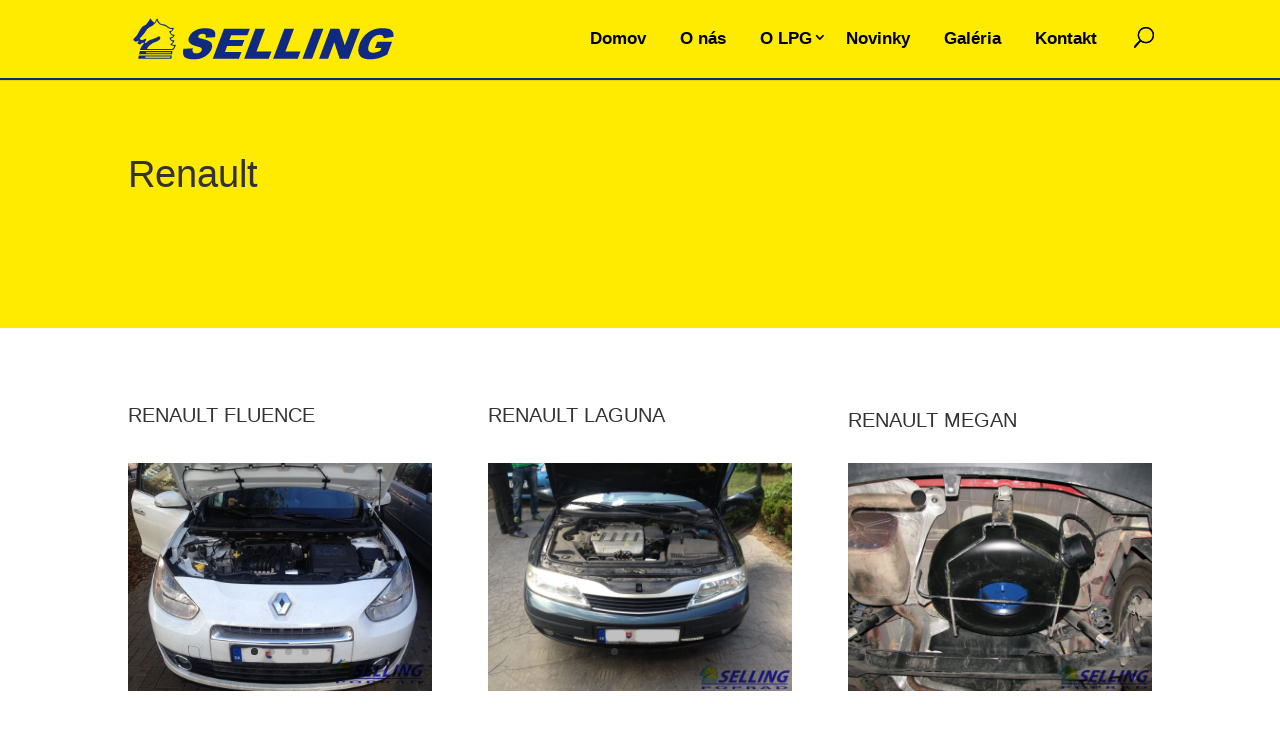

--- FILE ---
content_type: text/html; charset=UTF-8
request_url: https://selling.sk/galeria/renault/
body_size: 7298
content:
<!DOCTYPE html>
<html lang="sk-SK" prefix="og: https://ogp.me/ns#">
<head>
<meta charset="UTF-8" />
<meta http-equiv="X-UA-Compatible" content="IE=edge">
<link rel="pingback" href="https://selling.sk/xmlrpc.php" />
<script type="text/javascript">
document.documentElement.className = 'js';
</script>
<script>var et_site_url='https://selling.sk';var et_post_id='378';function et_core_page_resource_fallback(a,b){"undefined"===typeof b&&(b=a.sheet.cssRules&&0===a.sheet.cssRules.length);b&&(a.onerror=null,a.onload=null,a.href?a.href=et_site_url+"/?et_core_page_resource="+a.id+et_post_id:a.src&&(a.src=et_site_url+"/?et_core_page_resource="+a.id+et_post_id))}
</script>
<!-- Search Engine Optimization by Rank Math - https://s.rankmath.com/home -->
<title>renault - Selling</title>
<meta name="description" content="RENAULT FLUENCE RENAULT LAGUNA RENAULT MEGAN RENAULT THALIA"/>
<meta name="robots" content="index, follow, max-snippet:-1, max-video-preview:-1, max-image-preview:large"/>
<link rel="canonical" href="https://selling.sk/galeria/renault/" />
<meta property="og:locale" content="sk_SK" />
<meta property="og:type" content="article" />
<meta property="og:title" content="renault - Selling" />
<meta property="og:description" content="RENAULT FLUENCE RENAULT LAGUNA RENAULT MEGAN RENAULT THALIA" />
<meta property="og:url" content="https://selling.sk/galeria/renault/" />
<meta property="og:site_name" content="Selling" />
<meta property="og:updated_time" content="2020-03-06T12:42:16+01:00" />
<meta property="og:image" content="https://selling.sk/wp-content/uploads/2020/02/montaz3.jpg" />
<meta property="og:image:secure_url" content="https://selling.sk/wp-content/uploads/2020/02/montaz3.jpg" />
<meta property="og:image:width" content="580" />
<meta property="og:image:height" content="374" />
<meta property="og:image:alt" content="Montáž LPG splyňovačov" />
<meta property="og:image:type" content="image/jpeg" />
<meta name="twitter:card" content="summary_large_image" />
<meta name="twitter:title" content="renault - Selling" />
<meta name="twitter:description" content="RENAULT FLUENCE RENAULT LAGUNA RENAULT MEGAN RENAULT THALIA" />
<meta name="twitter:image" content="https://selling.sk/wp-content/uploads/2020/02/montaz3.jpg" />
<script type="application/ld+json" class="rank-math-schema">{"@context":"https://schema.org","@graph":[{"@type":"Place","@id":"https://selling.sk/#place","address":{"@type":"PostalAddress","streetAddress":"Dostojevsk\u00e9ho 3995","addressLocality":"Poprad","postalCode":"05801","addressCountry":"Slovakia"}},{"@type":"Organization","@id":"https://selling.sk/#organization","name":"Selling","url":"https://selling.sk","email":"selling@selling.sk","address":{"@type":"PostalAddress","streetAddress":"Dostojevsk\u00e9ho 3995","addressLocality":"Poprad","postalCode":"05801","addressCountry":"Slovakia"},"logo":{"@type":"ImageObject","@id":"https://selling.sk/#logo","url":"https://selling.sk/wp-content/uploads/2020/03/logo-selling.svg","caption":"Selling","inLanguage":"sk-SK","width":"450","height":"72"},"contactPoint":[{"@type":"ContactPoint","telephone":"+421 905 258 049","contactType":"customer support"}],"location":{"@id":"https://selling.sk/#place"}},{"@type":"WebSite","@id":"https://selling.sk/#website","url":"https://selling.sk","name":"Selling","publisher":{"@id":"https://selling.sk/#organization"},"inLanguage":"sk-SK"},{"@type":"ImageObject","@id":"https://selling.sk/wp-content/uploads/2020/02/montaz3.jpg","url":"https://selling.sk/wp-content/uploads/2020/02/montaz3.jpg","width":"580","height":"374","caption":"Mont\u00e1\u017e LPG sply\u0148ova\u010dov","inLanguage":"sk-SK"},{"@type":"Person","@id":"https://selling.sk/author/admin/","name":"D\u00e1vid Michna","url":"https://selling.sk/author/admin/","image":{"@type":"ImageObject","@id":"https://secure.gravatar.com/avatar/fca207fa815f2e8ea0260715a07af8f6?s=96&amp;d=mm&amp;r=g","url":"https://secure.gravatar.com/avatar/fca207fa815f2e8ea0260715a07af8f6?s=96&amp;d=mm&amp;r=g","caption":"D\u00e1vid Michna","inLanguage":"sk-SK"},"worksFor":{"@id":"https://selling.sk/#organization"}},{"@type":"WebPage","@id":"https://selling.sk/galeria/renault/#webpage","url":"https://selling.sk/galeria/renault/","name":"renault - Selling","datePublished":"2020-03-02T15:11:12+01:00","dateModified":"2020-03-06T12:42:16+01:00","author":{"@id":"https://selling.sk/author/admin/"},"isPartOf":{"@id":"https://selling.sk/#website"},"primaryImageOfPage":{"@id":"https://selling.sk/wp-content/uploads/2020/02/montaz3.jpg"},"inLanguage":"sk-SK"},{"@type":"Article","headline":"renault - Selling","datePublished":"2020-03-02T15:11:12+01:00","dateModified":"2020-03-06T12:42:16+01:00","author":{"@type":"Person","name":"D\u00e1vid Michna"},"publisher":{"@id":"https://selling.sk/#organization"},"description":"RENAULT FLUENCE RENAULT LAGUNA RENAULT MEGAN RENAULT THALIA","name":"renault - Selling","@id":"https://selling.sk/galeria/renault/#richSnippet","isPartOf":{"@id":"https://selling.sk/galeria/renault/#webpage"},"image":{"@id":"https://selling.sk/wp-content/uploads/2020/02/montaz3.jpg"},"inLanguage":"sk-SK","mainEntityOfPage":{"@id":"https://selling.sk/galeria/renault/#webpage"}}]}</script>
<!-- /Rank Math WordPress SEO plugin -->
<link rel="alternate" type="application/rss+xml" title="RSS kanál: Selling &raquo;" href="https://selling.sk/feed/" />
<link rel="alternate" type="application/rss+xml" title="RSS kanál komentárov webu Selling &raquo;" href="https://selling.sk/comments/feed/" />
<meta content="Selling v.01" name="generator"/><link rel='stylesheet' id='wp-block-library-css'  href='https://selling.sk/wp-includes/css/dist/block-library/style.min.css?ver=5.7.2' type='text/css' media='all' />
<link rel='stylesheet' id='parent-style-css'  href='https://selling.sk/wp-content/themes/Divi/style.css?ver=5.7.2' type='text/css' media='all' />
<link rel='stylesheet' id='divi-style-css'  href='https://selling.sk/wp-content/themes/selling/style.css?ver=4.9.7' type='text/css' media='all' />
<script type='text/javascript' src='https://selling.sk/wp-includes/js/jquery/jquery.min.js?ver=3.5.1' id='jquery-core-js'></script>
<script type='text/javascript' src='https://selling.sk/wp-includes/js/jquery/jquery-migrate.min.js?ver=3.3.2' id='jquery-migrate-js'></script>
<link rel="https://api.w.org/" href="https://selling.sk/wp-json/" /><link rel="alternate" type="application/json" href="https://selling.sk/wp-json/wp/v2/pages/378" /><link rel="EditURI" type="application/rsd+xml" title="RSD" href="https://selling.sk/xmlrpc.php?rsd" />
<link rel="wlwmanifest" type="application/wlwmanifest+xml" href="https://selling.sk/wp-includes/wlwmanifest.xml" /> 
<link rel='shortlink' href='https://selling.sk/?p=378' />
<link rel="alternate" type="application/json+oembed" href="https://selling.sk/wp-json/oembed/1.0/embed?url=https%3A%2F%2Fselling.sk%2Fgaleria%2Frenault%2F" />
<link rel="alternate" type="text/xml+oembed" href="https://selling.sk/wp-json/oembed/1.0/embed?url=https%3A%2F%2Fselling.sk%2Fgaleria%2Frenault%2F&#038;format=xml" />
<meta name="viewport" content="width=device-width, initial-scale=1.0, maximum-scale=1.0, user-scalable=0" /><link rel="preload" href="https://selling.sk/wp-content/themes/Divi/core/admin/fonts/modules.ttf" as="font" crossorigin="anonymous"><link rel="icon" href="https://selling.sk/wp-content/uploads/2020/03/icon-32-e1584107312927.png" sizes="32x32" />
<link rel="icon" href="https://selling.sk/wp-content/uploads/2020/03/icon-32-e1584107312927.png" sizes="192x192" />
<link rel="apple-touch-icon" href="https://selling.sk/wp-content/uploads/2020/03/icon-32-e1584107312927.png" />
<meta name="msapplication-TileImage" content="https://selling.sk/wp-content/uploads/2020/03/icon-32-e1584107312927.png" />
<link rel="stylesheet" id="et-core-unified-378-cached-inline-styles" href="https://selling.sk/wp-content/uploads/et-cache/378/et-core-unified-378-15834954143507.min.css" onerror="et_core_page_resource_fallback(this, true)" onload="et_core_page_resource_fallback(this)" /></head>
<body class="page-template-default page page-id-378 page-child parent-pageid-298 et_pb_button_helper_class et_fixed_nav et_show_nav et_primary_nav_dropdown_animation_fade et_secondary_nav_dropdown_animation_fade et_header_style_left et_pb_svg_logo et_pb_footer_columns4 et_cover_background et_pb_gutter osx et_pb_gutters3 et_pb_pagebuilder_layout et_no_sidebar et_divi_theme et-db et_minified_js et_minified_css">
<div id="page-container">
<header id="main-header" data-height-onload="66">
<div class="container clearfix et_menu_container">
<div class="logo_container">
<span class="logo_helper"></span>
<a href="https://selling.sk/">
<img src="https://selling.sk/wp-content/uploads/2020/03/logo-selling.svg" width="450" height="72" alt="Selling" id="logo" data-height-percentage="54" />
</a>
</div>
<div id="et-top-navigation" data-height="66" data-fixed-height="40">
<nav id="top-menu-nav">
<ul id="top-menu" class="nav"><li id="menu-item-113" class="menu-item menu-item-type-post_type menu-item-object-page menu-item-home menu-item-113"><a href="https://selling.sk/">Domov</a></li>
<li id="menu-item-114" class="menu-item menu-item-type-post_type menu-item-object-page menu-item-114"><a href="https://selling.sk/o-nas/">O nás</a></li>
<li id="menu-item-116" class="menu-item menu-item-type-custom menu-item-object-custom menu-item-has-children menu-item-116"><a href="/schvalene-typy">O LPG</a>
<ul class="sub-menu">
<li id="menu-item-1019" class="menu-item menu-item-type-post_type menu-item-object-page menu-item-1019"><a href="https://selling.sk/schvalene-typy/">Schválené typy</a></li>
<li id="menu-item-125" class="menu-item menu-item-type-post_type menu-item-object-page menu-item-125"><a href="https://selling.sk/velkosti-nadrzi/">VEĽKOSTI NÁDRŽÍ</a></li>
<li id="menu-item-180" class="menu-item menu-item-type-post_type menu-item-object-page menu-item-180"><a href="https://selling.sk/ako-to-funguje/">Ako to funguje</a></li>
<li id="menu-item-181" class="menu-item menu-item-type-post_type menu-item-object-page menu-item-181"><a href="https://selling.sk/caste-otazky/">Časte otázky</a></li>
<li id="menu-item-182" class="menu-item menu-item-type-post_type menu-item-object-page menu-item-182"><a href="https://selling.sk/cennik/">Cenník</a></li>
<li id="menu-item-183" class="menu-item menu-item-type-post_type menu-item-object-page menu-item-183"><a href="https://selling.sk/flashlube/">FLASHLUBE</a></li>
<li id="menu-item-184" class="menu-item menu-item-type-post_type menu-item-object-page menu-item-184"><a href="https://selling.sk/na-stiahnutie/">Na stiahnutie</a></li>
</ul>
</li>
<li id="menu-item-268" class="menu-item menu-item-type-post_type menu-item-object-page menu-item-268"><a href="https://selling.sk/novinky/">Novinky</a></li>
<li id="menu-item-430" class="menu-item menu-item-type-post_type menu-item-object-page current-page-ancestor menu-item-430"><a href="https://selling.sk/galeria/">Galéria</a></li>
<li id="menu-item-1038" class="menu-item menu-item-type-post_type menu-item-object-page menu-item-1038"><a href="https://selling.sk/kontakt/">Kontakt</a></li>
</ul>						</nav>
<div id="et_top_search">
<span id="et_search_icon"></span>
</div>
<div id="et_mobile_nav_menu">
<div class="mobile_nav closed">
<span class="select_page">Vyberte stranu</span>
<span class="mobile_menu_bar mobile_menu_bar_toggle"></span>
</div>
</div>				</div> <!-- #et-top-navigation -->
</div> <!-- .container -->
<div class="et_search_outer">
<div class="container et_search_form_container">
<form role="search" method="get" class="et-search-form" action="https://selling.sk/">
<input type="search" class="et-search-field" placeholder="Vyhľadávanie &hellip;" value="" name="s" title="Hľadať:" />					</form>
<span class="et_close_search_field"></span>
</div>
</div>
</header> <!-- #main-header -->
<div id="et-main-area">
<div id="main-content">
<article id="post-378" class="post-378 page type-page status-publish hentry">
<div class="entry-content">
<div id="et-boc" class="et-boc">
<div class="et-l et-l--post">
<div class="et_builder_inner_content et_pb_gutters3">
<div class="et_pb_section et_pb_section_0 et_pb_fullwidth_section et_section_regular" >
<div class="et_pb_module et_pb_fullwidth_post_title_0 et_pb_post_title  et_pb_text_align_left et_pb_bg_layout_light et_pb_image_below"   >
<div class="et_pb_title_container">
<h1 class="entry-title">renault</h1>
</div>
</div>
</div> <!-- .et_pb_section --><div class="et_pb_section et_pb_section_1 et_section_regular" >
<div class="et_pb_row et_pb_row_0">
<div class="et_pb_column et_pb_column_1_3 et_pb_column_0  et_pb_css_mix_blend_mode_passthrough">
<div class="et_pb_module et_pb_text et_pb_text_0  et_pb_text_align_left et_pb_bg_layout_light">
<div class="et_pb_text_inner"><h3><span>RENAULT FLUENCE</span></h3></div>
</div> <!-- .et_pb_text --><div class="et_pb_module et_pb_gallery et_pb_gallery_0  et_pb_bg_layout_light et_pb_slider et_pb_gallery_fullwidth">
<div class="et_pb_gallery_items et_post_gallery clearfix" data-per_page="4"><div class="et_pb_gallery_item et_pb_bg_layout_light et_pb_gallery_item_0_0">
<div class='et_pb_gallery_image landscape'>
<a href="https://selling.sk/wp-content/uploads/2020/03/IMG_2564.jpg" title="IMG_2564">
<img loading="lazy" width="800" height="600" src="https://selling.sk/wp-content/uploads/2020/03/IMG_2564.jpg" class="wp-image-826" srcset="https://selling.sk/wp-content/uploads/2020/03/IMG_2564.jpg 800w, https://selling.sk/wp-content/uploads/2020/03/IMG_2564-480x360.jpg 480w" sizes="(min-width: 0px) and (max-width: 480px) 480px, (min-width: 481px) 800px, 100vw" />
</a>
</div></div><div class="et_pb_gallery_item et_pb_bg_layout_light et_pb_gallery_item_0_1">
<div class='et_pb_gallery_image landscape'>
<a href="https://selling.sk/wp-content/uploads/2020/03/IMG_2569.jpg" title="IMG_2569">
<img loading="lazy" width="800" height="600" src="https://selling.sk/wp-content/uploads/2020/03/IMG_2569.jpg" class="wp-image-827" srcset="https://selling.sk/wp-content/uploads/2020/03/IMG_2569.jpg 800w, https://selling.sk/wp-content/uploads/2020/03/IMG_2569-480x360.jpg 480w" sizes="(min-width: 0px) and (max-width: 480px) 480px, (min-width: 481px) 800px, 100vw" />
</a>
</div></div><div class="et_pb_gallery_item et_pb_bg_layout_light et_pb_gallery_item_0_2">
<div class='et_pb_gallery_image landscape'>
<a href="https://selling.sk/wp-content/uploads/2020/03/IMG_2570.jpg" title="IMG_2570">
<img loading="lazy" width="800" height="600" src="https://selling.sk/wp-content/uploads/2020/03/IMG_2570.jpg" class="wp-image-828" srcset="https://selling.sk/wp-content/uploads/2020/03/IMG_2570.jpg 800w, https://selling.sk/wp-content/uploads/2020/03/IMG_2570-480x360.jpg 480w" sizes="(min-width: 0px) and (max-width: 480px) 480px, (min-width: 481px) 800px, 100vw" />
</a>
</div></div><div class="et_pb_gallery_item et_pb_bg_layout_light et_pb_gallery_item_0_3">
<div class='et_pb_gallery_image landscape'>
<a href="https://selling.sk/wp-content/uploads/2020/03/IMG_2572.jpg" title="IMG_2572">
<img loading="lazy" width="800" height="600" src="https://selling.sk/wp-content/uploads/2020/03/IMG_2572.jpg" class="wp-image-829" srcset="https://selling.sk/wp-content/uploads/2020/03/IMG_2572.jpg 800w, https://selling.sk/wp-content/uploads/2020/03/IMG_2572-480x360.jpg 480w" sizes="(min-width: 0px) and (max-width: 480px) 480px, (min-width: 481px) 800px, 100vw" />
</a>
</div></div></div><!-- .et_pb_gallery_items --></div><!-- .et_pb_gallery -->
</div> <!-- .et_pb_column --><div class="et_pb_column et_pb_column_1_3 et_pb_column_1  et_pb_css_mix_blend_mode_passthrough">
<div class="et_pb_module et_pb_text et_pb_text_1  et_pb_text_align_left et_pb_bg_layout_light">
<div class="et_pb_text_inner"><h3><span>RENAULT LAGUNA</span></h3></div>
</div> <!-- .et_pb_text --><div class="et_pb_module et_pb_gallery et_pb_gallery_1  et_pb_bg_layout_light et_pb_slider et_pb_gallery_fullwidth">
<div class="et_pb_gallery_items et_post_gallery clearfix" data-per_page="4"><div class="et_pb_gallery_item et_pb_bg_layout_light et_pb_gallery_item_1_0">
<div class='et_pb_gallery_image landscape'>
<a href="https://selling.sk/wp-content/uploads/2020/03/IMG_0143-scaled.jpg" title="IMG_0143">
<img loading="lazy" width="2560" height="1920" src="https://selling.sk/wp-content/uploads/2020/03/IMG_0143-scaled.jpg" class="wp-image-830" srcset="https://selling.sk/wp-content/uploads/2020/03/IMG_0143-scaled.jpg 2560w, https://selling.sk/wp-content/uploads/2020/03/IMG_0143-1280x960.jpg 1280w, https://selling.sk/wp-content/uploads/2020/03/IMG_0143-980x735.jpg 980w, https://selling.sk/wp-content/uploads/2020/03/IMG_0143-480x360.jpg 480w" sizes="(min-width: 0px) and (max-width: 480px) 480px, (min-width: 481px) and (max-width: 980px) 980px, (min-width: 981px) and (max-width: 1280px) 1280px, (min-width: 1281px) 2560px, 100vw" />
</a>
</div></div><div class="et_pb_gallery_item et_pb_bg_layout_light et_pb_gallery_item_1_1">
<div class='et_pb_gallery_image landscape'>
<a href="https://selling.sk/wp-content/uploads/2020/03/IMG_0149-scaled.jpg" title="IMG_0149">
<img loading="lazy" width="2560" height="1920" src="https://selling.sk/wp-content/uploads/2020/03/IMG_0149-scaled.jpg" class="wp-image-831" srcset="https://selling.sk/wp-content/uploads/2020/03/IMG_0149-scaled.jpg 2560w, https://selling.sk/wp-content/uploads/2020/03/IMG_0149-1280x960.jpg 1280w, https://selling.sk/wp-content/uploads/2020/03/IMG_0149-980x735.jpg 980w, https://selling.sk/wp-content/uploads/2020/03/IMG_0149-480x360.jpg 480w" sizes="(min-width: 0px) and (max-width: 480px) 480px, (min-width: 481px) and (max-width: 980px) 980px, (min-width: 981px) and (max-width: 1280px) 1280px, (min-width: 1281px) 2560px, 100vw" />
</a>
</div></div><div class="et_pb_gallery_item et_pb_bg_layout_light et_pb_gallery_item_1_2">
<div class='et_pb_gallery_image landscape'>
<a href="https://selling.sk/wp-content/uploads/2020/03/IMG_0151-scaled.jpg" title="IMG_0151">
<img loading="lazy" width="2560" height="1920" src="https://selling.sk/wp-content/uploads/2020/03/IMG_0151-scaled.jpg" class="wp-image-832" srcset="https://selling.sk/wp-content/uploads/2020/03/IMG_0151-scaled.jpg 2560w, https://selling.sk/wp-content/uploads/2020/03/IMG_0151-1280x960.jpg 1280w, https://selling.sk/wp-content/uploads/2020/03/IMG_0151-980x735.jpg 980w, https://selling.sk/wp-content/uploads/2020/03/IMG_0151-480x360.jpg 480w" sizes="(min-width: 0px) and (max-width: 480px) 480px, (min-width: 481px) and (max-width: 980px) 980px, (min-width: 981px) and (max-width: 1280px) 1280px, (min-width: 1281px) 2560px, 100vw" />
</a>
</div></div><div class="et_pb_gallery_item et_pb_bg_layout_light et_pb_gallery_item_1_3">
<div class='et_pb_gallery_image landscape'>
<a href="https://selling.sk/wp-content/uploads/2020/03/IMG_0152-scaled.jpg" title="IMG_0152">
<img loading="lazy" width="2560" height="1920" src="https://selling.sk/wp-content/uploads/2020/03/IMG_0152-scaled.jpg" class="wp-image-833" srcset="https://selling.sk/wp-content/uploads/2020/03/IMG_0152-scaled.jpg 2560w, https://selling.sk/wp-content/uploads/2020/03/IMG_0152-1280x960.jpg 1280w, https://selling.sk/wp-content/uploads/2020/03/IMG_0152-980x735.jpg 980w, https://selling.sk/wp-content/uploads/2020/03/IMG_0152-480x360.jpg 480w" sizes="(min-width: 0px) and (max-width: 480px) 480px, (min-width: 481px) and (max-width: 980px) 980px, (min-width: 981px) and (max-width: 1280px) 1280px, (min-width: 1281px) 2560px, 100vw" />
</a>
</div></div></div><!-- .et_pb_gallery_items --></div><!-- .et_pb_gallery -->
</div> <!-- .et_pb_column --><div class="et_pb_column et_pb_column_1_3 et_pb_column_2  et_pb_css_mix_blend_mode_passthrough et-last-child">
<div class="et_pb_module et_pb_text et_pb_text_2  et_pb_text_align_left et_pb_bg_layout_light">
<div class="et_pb_text_inner"><h3><span>RENAULT MEGAN</span></h3></div>
</div> <!-- .et_pb_text --><div class="et_pb_module et_pb_gallery et_pb_gallery_2  et_pb_bg_layout_light et_pb_slider et_pb_gallery_fullwidth">
<div class="et_pb_gallery_items et_post_gallery clearfix" data-per_page="4"><div class="et_pb_gallery_item et_pb_bg_layout_light et_pb_gallery_item_2_0">
<div class='et_pb_gallery_image landscape'>
<a href="https://selling.sk/wp-content/uploads/2020/03/IMG_9689-scaled.jpg" title="IMG_9689">
<img loading="lazy" width="2560" height="1920" src="https://selling.sk/wp-content/uploads/2020/03/IMG_9689-scaled.jpg" class="wp-image-836" srcset="https://selling.sk/wp-content/uploads/2020/03/IMG_9689-scaled.jpg 2560w, https://selling.sk/wp-content/uploads/2020/03/IMG_9689-1280x960.jpg 1280w, https://selling.sk/wp-content/uploads/2020/03/IMG_9689-980x735.jpg 980w, https://selling.sk/wp-content/uploads/2020/03/IMG_9689-480x360.jpg 480w" sizes="(min-width: 0px) and (max-width: 480px) 480px, (min-width: 481px) and (max-width: 980px) 980px, (min-width: 981px) and (max-width: 1280px) 1280px, (min-width: 1281px) 2560px, 100vw" />
</a>
</div></div><div class="et_pb_gallery_item et_pb_bg_layout_light et_pb_gallery_item_2_1">
<div class='et_pb_gallery_image landscape'>
<a href="https://selling.sk/wp-content/uploads/2020/03/IMG_9692-scaled.jpg" title="IMG_9692">
<img loading="lazy" width="2560" height="1920" src="https://selling.sk/wp-content/uploads/2020/03/IMG_9692-scaled.jpg" class="wp-image-837" srcset="https://selling.sk/wp-content/uploads/2020/03/IMG_9692-scaled.jpg 2560w, https://selling.sk/wp-content/uploads/2020/03/IMG_9692-1280x960.jpg 1280w, https://selling.sk/wp-content/uploads/2020/03/IMG_9692-980x735.jpg 980w, https://selling.sk/wp-content/uploads/2020/03/IMG_9692-480x360.jpg 480w" sizes="(min-width: 0px) and (max-width: 480px) 480px, (min-width: 481px) and (max-width: 980px) 980px, (min-width: 981px) and (max-width: 1280px) 1280px, (min-width: 1281px) 2560px, 100vw" />
</a>
</div></div><div class="et_pb_gallery_item et_pb_bg_layout_light et_pb_gallery_item_2_2">
<div class='et_pb_gallery_image landscape'>
<a href="https://selling.sk/wp-content/uploads/2020/03/IMG_9700-scaled.jpg" title="IMG_9700">
<img loading="lazy" width="2560" height="1920" src="https://selling.sk/wp-content/uploads/2020/03/IMG_9700-scaled.jpg" class="wp-image-838" srcset="https://selling.sk/wp-content/uploads/2020/03/IMG_9700-scaled.jpg 2560w, https://selling.sk/wp-content/uploads/2020/03/IMG_9700-1280x960.jpg 1280w, https://selling.sk/wp-content/uploads/2020/03/IMG_9700-980x735.jpg 980w, https://selling.sk/wp-content/uploads/2020/03/IMG_9700-480x360.jpg 480w" sizes="(min-width: 0px) and (max-width: 480px) 480px, (min-width: 481px) and (max-width: 980px) 980px, (min-width: 981px) and (max-width: 1280px) 1280px, (min-width: 1281px) 2560px, 100vw" />
</a>
</div></div><div class="et_pb_gallery_item et_pb_bg_layout_light et_pb_gallery_item_2_3">
<div class='et_pb_gallery_image landscape'>
<a href="https://selling.sk/wp-content/uploads/2020/03/IMG_9707-scaled.jpg" title="IMG_9707">
<img loading="lazy" width="2560" height="1920" src="https://selling.sk/wp-content/uploads/2020/03/IMG_9707-scaled.jpg" class="wp-image-839" srcset="https://selling.sk/wp-content/uploads/2020/03/IMG_9707-scaled.jpg 2560w, https://selling.sk/wp-content/uploads/2020/03/IMG_9707-1280x960.jpg 1280w, https://selling.sk/wp-content/uploads/2020/03/IMG_9707-980x735.jpg 980w, https://selling.sk/wp-content/uploads/2020/03/IMG_9707-480x360.jpg 480w" sizes="(min-width: 0px) and (max-width: 480px) 480px, (min-width: 481px) and (max-width: 980px) 980px, (min-width: 981px) and (max-width: 1280px) 1280px, (min-width: 1281px) 2560px, 100vw" />
</a>
</div></div><div class="et_pb_gallery_item et_pb_bg_layout_light et_pb_gallery_item_2_4">
<div class='et_pb_gallery_image landscape'>
<a href="https://selling.sk/wp-content/uploads/2020/03/IMG_9714-scaled.jpg" title="IMG_9714">
<img loading="lazy" width="2560" height="1920" src="https://selling.sk/wp-content/uploads/2020/03/IMG_9714-scaled.jpg" class="wp-image-840" srcset="https://selling.sk/wp-content/uploads/2020/03/IMG_9714-scaled.jpg 2560w, https://selling.sk/wp-content/uploads/2020/03/IMG_9714-1280x960.jpg 1280w, https://selling.sk/wp-content/uploads/2020/03/IMG_9714-980x735.jpg 980w, https://selling.sk/wp-content/uploads/2020/03/IMG_9714-480x360.jpg 480w" sizes="(min-width: 0px) and (max-width: 480px) 480px, (min-width: 481px) and (max-width: 980px) 980px, (min-width: 981px) and (max-width: 1280px) 1280px, (min-width: 1281px) 2560px, 100vw" />
</a>
</div></div></div><!-- .et_pb_gallery_items --></div><!-- .et_pb_gallery -->
</div> <!-- .et_pb_column -->
</div> <!-- .et_pb_row --><div class="et_pb_row et_pb_row_1">
<div class="et_pb_column et_pb_column_1_3 et_pb_column_3  et_pb_css_mix_blend_mode_passthrough">
<div class="et_pb_module et_pb_text et_pb_text_3  et_pb_text_align_left et_pb_bg_layout_light">
<div class="et_pb_text_inner"><h3><span>RENAULT THALIA</span></h3></div>
</div> <!-- .et_pb_text --><div class="et_pb_module et_pb_gallery et_pb_gallery_3  et_pb_bg_layout_light et_pb_slider et_pb_gallery_fullwidth">
<div class="et_pb_gallery_items et_post_gallery clearfix" data-per_page="4"><div class="et_pb_gallery_item et_pb_bg_layout_light et_pb_gallery_item_3_0">
<div class='et_pb_gallery_image landscape'>
<a href="https://selling.sk/wp-content/uploads/2020/03/IMG_7338-scaled.jpg" title="IMG_7338">
<img loading="lazy" width="2560" height="1920" src="https://selling.sk/wp-content/uploads/2020/03/IMG_7338-scaled.jpg" class="wp-image-834" srcset="https://selling.sk/wp-content/uploads/2020/03/IMG_7338-scaled.jpg 2560w, https://selling.sk/wp-content/uploads/2020/03/IMG_7338-1280x960.jpg 1280w, https://selling.sk/wp-content/uploads/2020/03/IMG_7338-980x735.jpg 980w, https://selling.sk/wp-content/uploads/2020/03/IMG_7338-480x360.jpg 480w" sizes="(min-width: 0px) and (max-width: 480px) 480px, (min-width: 481px) and (max-width: 980px) 980px, (min-width: 981px) and (max-width: 1280px) 1280px, (min-width: 1281px) 2560px, 100vw" />
</a>
</div></div><div class="et_pb_gallery_item et_pb_bg_layout_light et_pb_gallery_item_3_1">
<div class='et_pb_gallery_image landscape'>
<a href="https://selling.sk/wp-content/uploads/2020/03/IMG_7345-scaled.jpg" title="IMG_7345">
<img loading="lazy" width="2560" height="1920" src="https://selling.sk/wp-content/uploads/2020/03/IMG_7345-scaled.jpg" class="wp-image-835" srcset="https://selling.sk/wp-content/uploads/2020/03/IMG_7345-scaled.jpg 2560w, https://selling.sk/wp-content/uploads/2020/03/IMG_7345-1280x960.jpg 1280w, https://selling.sk/wp-content/uploads/2020/03/IMG_7345-980x735.jpg 980w, https://selling.sk/wp-content/uploads/2020/03/IMG_7345-480x360.jpg 480w" sizes="(min-width: 0px) and (max-width: 480px) 480px, (min-width: 481px) and (max-width: 980px) 980px, (min-width: 981px) and (max-width: 1280px) 1280px, (min-width: 1281px) 2560px, 100vw" />
</a>
</div></div></div><!-- .et_pb_gallery_items --></div><!-- .et_pb_gallery -->
</div> <!-- .et_pb_column --><div class="et_pb_column et_pb_column_1_3 et_pb_column_4  et_pb_css_mix_blend_mode_passthrough et_pb_column_empty">
</div> <!-- .et_pb_column --><div class="et_pb_column et_pb_column_1_3 et_pb_column_5  et_pb_css_mix_blend_mode_passthrough et-last-child et_pb_column_empty">
</div> <!-- .et_pb_column -->
</div> <!-- .et_pb_row -->
</div> <!-- .et_pb_section -->		</div><!-- .et_builder_inner_content -->
</div><!-- .et-l -->
</div><!-- #et-boc -->
</div> <!-- .entry-content -->
</article> <!-- .et_pb_post -->
</div> <!-- #main-content -->

<footer id="main-footer">
<div id="footer-bottom">
<div class="container clearfix">
<ul class="et-social-icons">
</ul><div id="footer-info">Webstránka od <a target="_blank" title="tvorba web stránok Poprad" href="https://www.digi-media.sk/tvorba-web-stranok/"><strong>digi</strong>media</a></div>					</div>	<!-- .container -->
</div>
</footer> <!-- #main-footer -->
</div> <!-- #et-main-area -->
</div> <!-- #page-container -->
<script type='text/javascript' id='divi-custom-script-js-extra'>
/* <![CDATA[ */
var DIVI = {"item_count":"%d Item","items_count":"%d Items"};
var et_shortcodes_strings = {"previous":"Predch\u00e1dzaj\u00faci","next":"\u010eal\u0161ia strana"};
var et_pb_custom = {"ajaxurl":"https:\/\/selling.sk\/wp-admin\/admin-ajax.php","images_uri":"https:\/\/selling.sk\/wp-content\/themes\/Divi\/images","builder_images_uri":"https:\/\/selling.sk\/wp-content\/themes\/Divi\/includes\/builder\/images","et_frontend_nonce":"bd3256788a","subscription_failed":"Pros\u00edm, skontrolujte polia ni\u017e\u0161ie skontrolujte, \u010di ste zadali spr\u00e1vne inform\u00e1cie.","et_ab_log_nonce":"38c2fd304a","fill_message":"Pros\u00edm, vypl\u0148te v nasledovn\u00fdch oblastiach:","contact_error_message":"Opravte, pros\u00edm, nasleduj\u00face chyby:","invalid":"Neplatn\u00e1 e-mailov\u00e1 adresa","captcha":"Captcha","prev":"Predch\u00e1dzaj\u00faca strana","previous":"Predch\u00e1dzaj\u00face","next":"\u010ealej","wrong_captcha":"Zadali ste nespr\u00e1vne \u00e8\u00edslo Captcha(n\u00e1hodn\u00e9 alfanumerick\u00e9 znaky a obr\u00e1zky pou\u017e\u00edvan\u00e9 na zachytenie spamerov v kontaktn\u00fdch formul\u00e1roch).","wrong_checkbox":"Checkbox","ignore_waypoints":"no","is_divi_theme_used":"1","widget_search_selector":".widget_search","ab_tests":[],"is_ab_testing_active":"","page_id":"378","unique_test_id":"","ab_bounce_rate":"5","is_cache_plugin_active":"yes","is_shortcode_tracking":"","tinymce_uri":""}; var et_builder_utils_params = {"condition":{"diviTheme":true,"extraTheme":false},"scrollLocations":["app","top"],"builderScrollLocations":{"desktop":"app","tablet":"app","phone":"app"},"onloadScrollLocation":"app","builderType":"fe"}; var et_frontend_scripts = {"builderCssContainerPrefix":"#et-boc","builderCssLayoutPrefix":"#et-boc .et-l"};
var et_pb_box_shadow_elements = [];
var et_pb_motion_elements = {"desktop":[],"tablet":[],"phone":[]};
var et_pb_sticky_elements = [];
/* ]]> */
</script>
<script type='text/javascript' src='https://selling.sk/wp-content/themes/Divi/js/custom.unified.js?ver=4.9.7' id='divi-custom-script-js'></script>
<script type='text/javascript' src='https://selling.sk/wp-content/themes/Divi/core/admin/js/es6-promise.auto.min.js?ver=4.9.7' id='es6-promise-js'></script>
<script type='text/javascript' src='https://www.google.com/recaptcha/api.js?render=6LdTzkgbAAAAAH68CrpWgQ8HMPUBk2VWgqcNg64H&#038;ver=4.9.7' id='et-recaptcha-v3-js'></script>
<script type='text/javascript' id='et-core-api-spam-recaptcha-js-extra'>
/* <![CDATA[ */
var et_core_api_spam_recaptcha = {"site_key":"6LdTzkgbAAAAAH68CrpWgQ8HMPUBk2VWgqcNg64H","page_action":{"action":"renault"}};
/* ]]> */
</script>
<script type='text/javascript' src='https://selling.sk/wp-content/themes/Divi/core/admin/js/recaptcha.js?ver=4.9.7' id='et-core-api-spam-recaptcha-js'></script>
<script type='text/javascript' src='https://selling.sk/wp-content/themes/Divi/core/admin/js/common.js?ver=4.9.7' id='et-core-common-js'></script>
<script type='text/javascript' src='https://selling.sk/wp-includes/js/wp-embed.min.js?ver=5.7.2' id='wp-embed-js'></script>
</body>
</html><!-- WP Fastest Cache file was created in 0.35243678092957 seconds, on 21-01-26 1:22:23 --><!-- need to refresh to see cached version -->

--- FILE ---
content_type: text/html; charset=utf-8
request_url: https://www.google.com/recaptcha/api2/anchor?ar=1&k=6LdTzkgbAAAAAH68CrpWgQ8HMPUBk2VWgqcNg64H&co=aHR0cHM6Ly9zZWxsaW5nLnNrOjQ0Mw..&hl=en&v=PoyoqOPhxBO7pBk68S4YbpHZ&size=invisible&anchor-ms=20000&execute-ms=30000&cb=37mhm9wwrj9i
body_size: 48695
content:
<!DOCTYPE HTML><html dir="ltr" lang="en"><head><meta http-equiv="Content-Type" content="text/html; charset=UTF-8">
<meta http-equiv="X-UA-Compatible" content="IE=edge">
<title>reCAPTCHA</title>
<style type="text/css">
/* cyrillic-ext */
@font-face {
  font-family: 'Roboto';
  font-style: normal;
  font-weight: 400;
  font-stretch: 100%;
  src: url(//fonts.gstatic.com/s/roboto/v48/KFO7CnqEu92Fr1ME7kSn66aGLdTylUAMa3GUBHMdazTgWw.woff2) format('woff2');
  unicode-range: U+0460-052F, U+1C80-1C8A, U+20B4, U+2DE0-2DFF, U+A640-A69F, U+FE2E-FE2F;
}
/* cyrillic */
@font-face {
  font-family: 'Roboto';
  font-style: normal;
  font-weight: 400;
  font-stretch: 100%;
  src: url(//fonts.gstatic.com/s/roboto/v48/KFO7CnqEu92Fr1ME7kSn66aGLdTylUAMa3iUBHMdazTgWw.woff2) format('woff2');
  unicode-range: U+0301, U+0400-045F, U+0490-0491, U+04B0-04B1, U+2116;
}
/* greek-ext */
@font-face {
  font-family: 'Roboto';
  font-style: normal;
  font-weight: 400;
  font-stretch: 100%;
  src: url(//fonts.gstatic.com/s/roboto/v48/KFO7CnqEu92Fr1ME7kSn66aGLdTylUAMa3CUBHMdazTgWw.woff2) format('woff2');
  unicode-range: U+1F00-1FFF;
}
/* greek */
@font-face {
  font-family: 'Roboto';
  font-style: normal;
  font-weight: 400;
  font-stretch: 100%;
  src: url(//fonts.gstatic.com/s/roboto/v48/KFO7CnqEu92Fr1ME7kSn66aGLdTylUAMa3-UBHMdazTgWw.woff2) format('woff2');
  unicode-range: U+0370-0377, U+037A-037F, U+0384-038A, U+038C, U+038E-03A1, U+03A3-03FF;
}
/* math */
@font-face {
  font-family: 'Roboto';
  font-style: normal;
  font-weight: 400;
  font-stretch: 100%;
  src: url(//fonts.gstatic.com/s/roboto/v48/KFO7CnqEu92Fr1ME7kSn66aGLdTylUAMawCUBHMdazTgWw.woff2) format('woff2');
  unicode-range: U+0302-0303, U+0305, U+0307-0308, U+0310, U+0312, U+0315, U+031A, U+0326-0327, U+032C, U+032F-0330, U+0332-0333, U+0338, U+033A, U+0346, U+034D, U+0391-03A1, U+03A3-03A9, U+03B1-03C9, U+03D1, U+03D5-03D6, U+03F0-03F1, U+03F4-03F5, U+2016-2017, U+2034-2038, U+203C, U+2040, U+2043, U+2047, U+2050, U+2057, U+205F, U+2070-2071, U+2074-208E, U+2090-209C, U+20D0-20DC, U+20E1, U+20E5-20EF, U+2100-2112, U+2114-2115, U+2117-2121, U+2123-214F, U+2190, U+2192, U+2194-21AE, U+21B0-21E5, U+21F1-21F2, U+21F4-2211, U+2213-2214, U+2216-22FF, U+2308-230B, U+2310, U+2319, U+231C-2321, U+2336-237A, U+237C, U+2395, U+239B-23B7, U+23D0, U+23DC-23E1, U+2474-2475, U+25AF, U+25B3, U+25B7, U+25BD, U+25C1, U+25CA, U+25CC, U+25FB, U+266D-266F, U+27C0-27FF, U+2900-2AFF, U+2B0E-2B11, U+2B30-2B4C, U+2BFE, U+3030, U+FF5B, U+FF5D, U+1D400-1D7FF, U+1EE00-1EEFF;
}
/* symbols */
@font-face {
  font-family: 'Roboto';
  font-style: normal;
  font-weight: 400;
  font-stretch: 100%;
  src: url(//fonts.gstatic.com/s/roboto/v48/KFO7CnqEu92Fr1ME7kSn66aGLdTylUAMaxKUBHMdazTgWw.woff2) format('woff2');
  unicode-range: U+0001-000C, U+000E-001F, U+007F-009F, U+20DD-20E0, U+20E2-20E4, U+2150-218F, U+2190, U+2192, U+2194-2199, U+21AF, U+21E6-21F0, U+21F3, U+2218-2219, U+2299, U+22C4-22C6, U+2300-243F, U+2440-244A, U+2460-24FF, U+25A0-27BF, U+2800-28FF, U+2921-2922, U+2981, U+29BF, U+29EB, U+2B00-2BFF, U+4DC0-4DFF, U+FFF9-FFFB, U+10140-1018E, U+10190-1019C, U+101A0, U+101D0-101FD, U+102E0-102FB, U+10E60-10E7E, U+1D2C0-1D2D3, U+1D2E0-1D37F, U+1F000-1F0FF, U+1F100-1F1AD, U+1F1E6-1F1FF, U+1F30D-1F30F, U+1F315, U+1F31C, U+1F31E, U+1F320-1F32C, U+1F336, U+1F378, U+1F37D, U+1F382, U+1F393-1F39F, U+1F3A7-1F3A8, U+1F3AC-1F3AF, U+1F3C2, U+1F3C4-1F3C6, U+1F3CA-1F3CE, U+1F3D4-1F3E0, U+1F3ED, U+1F3F1-1F3F3, U+1F3F5-1F3F7, U+1F408, U+1F415, U+1F41F, U+1F426, U+1F43F, U+1F441-1F442, U+1F444, U+1F446-1F449, U+1F44C-1F44E, U+1F453, U+1F46A, U+1F47D, U+1F4A3, U+1F4B0, U+1F4B3, U+1F4B9, U+1F4BB, U+1F4BF, U+1F4C8-1F4CB, U+1F4D6, U+1F4DA, U+1F4DF, U+1F4E3-1F4E6, U+1F4EA-1F4ED, U+1F4F7, U+1F4F9-1F4FB, U+1F4FD-1F4FE, U+1F503, U+1F507-1F50B, U+1F50D, U+1F512-1F513, U+1F53E-1F54A, U+1F54F-1F5FA, U+1F610, U+1F650-1F67F, U+1F687, U+1F68D, U+1F691, U+1F694, U+1F698, U+1F6AD, U+1F6B2, U+1F6B9-1F6BA, U+1F6BC, U+1F6C6-1F6CF, U+1F6D3-1F6D7, U+1F6E0-1F6EA, U+1F6F0-1F6F3, U+1F6F7-1F6FC, U+1F700-1F7FF, U+1F800-1F80B, U+1F810-1F847, U+1F850-1F859, U+1F860-1F887, U+1F890-1F8AD, U+1F8B0-1F8BB, U+1F8C0-1F8C1, U+1F900-1F90B, U+1F93B, U+1F946, U+1F984, U+1F996, U+1F9E9, U+1FA00-1FA6F, U+1FA70-1FA7C, U+1FA80-1FA89, U+1FA8F-1FAC6, U+1FACE-1FADC, U+1FADF-1FAE9, U+1FAF0-1FAF8, U+1FB00-1FBFF;
}
/* vietnamese */
@font-face {
  font-family: 'Roboto';
  font-style: normal;
  font-weight: 400;
  font-stretch: 100%;
  src: url(//fonts.gstatic.com/s/roboto/v48/KFO7CnqEu92Fr1ME7kSn66aGLdTylUAMa3OUBHMdazTgWw.woff2) format('woff2');
  unicode-range: U+0102-0103, U+0110-0111, U+0128-0129, U+0168-0169, U+01A0-01A1, U+01AF-01B0, U+0300-0301, U+0303-0304, U+0308-0309, U+0323, U+0329, U+1EA0-1EF9, U+20AB;
}
/* latin-ext */
@font-face {
  font-family: 'Roboto';
  font-style: normal;
  font-weight: 400;
  font-stretch: 100%;
  src: url(//fonts.gstatic.com/s/roboto/v48/KFO7CnqEu92Fr1ME7kSn66aGLdTylUAMa3KUBHMdazTgWw.woff2) format('woff2');
  unicode-range: U+0100-02BA, U+02BD-02C5, U+02C7-02CC, U+02CE-02D7, U+02DD-02FF, U+0304, U+0308, U+0329, U+1D00-1DBF, U+1E00-1E9F, U+1EF2-1EFF, U+2020, U+20A0-20AB, U+20AD-20C0, U+2113, U+2C60-2C7F, U+A720-A7FF;
}
/* latin */
@font-face {
  font-family: 'Roboto';
  font-style: normal;
  font-weight: 400;
  font-stretch: 100%;
  src: url(//fonts.gstatic.com/s/roboto/v48/KFO7CnqEu92Fr1ME7kSn66aGLdTylUAMa3yUBHMdazQ.woff2) format('woff2');
  unicode-range: U+0000-00FF, U+0131, U+0152-0153, U+02BB-02BC, U+02C6, U+02DA, U+02DC, U+0304, U+0308, U+0329, U+2000-206F, U+20AC, U+2122, U+2191, U+2193, U+2212, U+2215, U+FEFF, U+FFFD;
}
/* cyrillic-ext */
@font-face {
  font-family: 'Roboto';
  font-style: normal;
  font-weight: 500;
  font-stretch: 100%;
  src: url(//fonts.gstatic.com/s/roboto/v48/KFO7CnqEu92Fr1ME7kSn66aGLdTylUAMa3GUBHMdazTgWw.woff2) format('woff2');
  unicode-range: U+0460-052F, U+1C80-1C8A, U+20B4, U+2DE0-2DFF, U+A640-A69F, U+FE2E-FE2F;
}
/* cyrillic */
@font-face {
  font-family: 'Roboto';
  font-style: normal;
  font-weight: 500;
  font-stretch: 100%;
  src: url(//fonts.gstatic.com/s/roboto/v48/KFO7CnqEu92Fr1ME7kSn66aGLdTylUAMa3iUBHMdazTgWw.woff2) format('woff2');
  unicode-range: U+0301, U+0400-045F, U+0490-0491, U+04B0-04B1, U+2116;
}
/* greek-ext */
@font-face {
  font-family: 'Roboto';
  font-style: normal;
  font-weight: 500;
  font-stretch: 100%;
  src: url(//fonts.gstatic.com/s/roboto/v48/KFO7CnqEu92Fr1ME7kSn66aGLdTylUAMa3CUBHMdazTgWw.woff2) format('woff2');
  unicode-range: U+1F00-1FFF;
}
/* greek */
@font-face {
  font-family: 'Roboto';
  font-style: normal;
  font-weight: 500;
  font-stretch: 100%;
  src: url(//fonts.gstatic.com/s/roboto/v48/KFO7CnqEu92Fr1ME7kSn66aGLdTylUAMa3-UBHMdazTgWw.woff2) format('woff2');
  unicode-range: U+0370-0377, U+037A-037F, U+0384-038A, U+038C, U+038E-03A1, U+03A3-03FF;
}
/* math */
@font-face {
  font-family: 'Roboto';
  font-style: normal;
  font-weight: 500;
  font-stretch: 100%;
  src: url(//fonts.gstatic.com/s/roboto/v48/KFO7CnqEu92Fr1ME7kSn66aGLdTylUAMawCUBHMdazTgWw.woff2) format('woff2');
  unicode-range: U+0302-0303, U+0305, U+0307-0308, U+0310, U+0312, U+0315, U+031A, U+0326-0327, U+032C, U+032F-0330, U+0332-0333, U+0338, U+033A, U+0346, U+034D, U+0391-03A1, U+03A3-03A9, U+03B1-03C9, U+03D1, U+03D5-03D6, U+03F0-03F1, U+03F4-03F5, U+2016-2017, U+2034-2038, U+203C, U+2040, U+2043, U+2047, U+2050, U+2057, U+205F, U+2070-2071, U+2074-208E, U+2090-209C, U+20D0-20DC, U+20E1, U+20E5-20EF, U+2100-2112, U+2114-2115, U+2117-2121, U+2123-214F, U+2190, U+2192, U+2194-21AE, U+21B0-21E5, U+21F1-21F2, U+21F4-2211, U+2213-2214, U+2216-22FF, U+2308-230B, U+2310, U+2319, U+231C-2321, U+2336-237A, U+237C, U+2395, U+239B-23B7, U+23D0, U+23DC-23E1, U+2474-2475, U+25AF, U+25B3, U+25B7, U+25BD, U+25C1, U+25CA, U+25CC, U+25FB, U+266D-266F, U+27C0-27FF, U+2900-2AFF, U+2B0E-2B11, U+2B30-2B4C, U+2BFE, U+3030, U+FF5B, U+FF5D, U+1D400-1D7FF, U+1EE00-1EEFF;
}
/* symbols */
@font-face {
  font-family: 'Roboto';
  font-style: normal;
  font-weight: 500;
  font-stretch: 100%;
  src: url(//fonts.gstatic.com/s/roboto/v48/KFO7CnqEu92Fr1ME7kSn66aGLdTylUAMaxKUBHMdazTgWw.woff2) format('woff2');
  unicode-range: U+0001-000C, U+000E-001F, U+007F-009F, U+20DD-20E0, U+20E2-20E4, U+2150-218F, U+2190, U+2192, U+2194-2199, U+21AF, U+21E6-21F0, U+21F3, U+2218-2219, U+2299, U+22C4-22C6, U+2300-243F, U+2440-244A, U+2460-24FF, U+25A0-27BF, U+2800-28FF, U+2921-2922, U+2981, U+29BF, U+29EB, U+2B00-2BFF, U+4DC0-4DFF, U+FFF9-FFFB, U+10140-1018E, U+10190-1019C, U+101A0, U+101D0-101FD, U+102E0-102FB, U+10E60-10E7E, U+1D2C0-1D2D3, U+1D2E0-1D37F, U+1F000-1F0FF, U+1F100-1F1AD, U+1F1E6-1F1FF, U+1F30D-1F30F, U+1F315, U+1F31C, U+1F31E, U+1F320-1F32C, U+1F336, U+1F378, U+1F37D, U+1F382, U+1F393-1F39F, U+1F3A7-1F3A8, U+1F3AC-1F3AF, U+1F3C2, U+1F3C4-1F3C6, U+1F3CA-1F3CE, U+1F3D4-1F3E0, U+1F3ED, U+1F3F1-1F3F3, U+1F3F5-1F3F7, U+1F408, U+1F415, U+1F41F, U+1F426, U+1F43F, U+1F441-1F442, U+1F444, U+1F446-1F449, U+1F44C-1F44E, U+1F453, U+1F46A, U+1F47D, U+1F4A3, U+1F4B0, U+1F4B3, U+1F4B9, U+1F4BB, U+1F4BF, U+1F4C8-1F4CB, U+1F4D6, U+1F4DA, U+1F4DF, U+1F4E3-1F4E6, U+1F4EA-1F4ED, U+1F4F7, U+1F4F9-1F4FB, U+1F4FD-1F4FE, U+1F503, U+1F507-1F50B, U+1F50D, U+1F512-1F513, U+1F53E-1F54A, U+1F54F-1F5FA, U+1F610, U+1F650-1F67F, U+1F687, U+1F68D, U+1F691, U+1F694, U+1F698, U+1F6AD, U+1F6B2, U+1F6B9-1F6BA, U+1F6BC, U+1F6C6-1F6CF, U+1F6D3-1F6D7, U+1F6E0-1F6EA, U+1F6F0-1F6F3, U+1F6F7-1F6FC, U+1F700-1F7FF, U+1F800-1F80B, U+1F810-1F847, U+1F850-1F859, U+1F860-1F887, U+1F890-1F8AD, U+1F8B0-1F8BB, U+1F8C0-1F8C1, U+1F900-1F90B, U+1F93B, U+1F946, U+1F984, U+1F996, U+1F9E9, U+1FA00-1FA6F, U+1FA70-1FA7C, U+1FA80-1FA89, U+1FA8F-1FAC6, U+1FACE-1FADC, U+1FADF-1FAE9, U+1FAF0-1FAF8, U+1FB00-1FBFF;
}
/* vietnamese */
@font-face {
  font-family: 'Roboto';
  font-style: normal;
  font-weight: 500;
  font-stretch: 100%;
  src: url(//fonts.gstatic.com/s/roboto/v48/KFO7CnqEu92Fr1ME7kSn66aGLdTylUAMa3OUBHMdazTgWw.woff2) format('woff2');
  unicode-range: U+0102-0103, U+0110-0111, U+0128-0129, U+0168-0169, U+01A0-01A1, U+01AF-01B0, U+0300-0301, U+0303-0304, U+0308-0309, U+0323, U+0329, U+1EA0-1EF9, U+20AB;
}
/* latin-ext */
@font-face {
  font-family: 'Roboto';
  font-style: normal;
  font-weight: 500;
  font-stretch: 100%;
  src: url(//fonts.gstatic.com/s/roboto/v48/KFO7CnqEu92Fr1ME7kSn66aGLdTylUAMa3KUBHMdazTgWw.woff2) format('woff2');
  unicode-range: U+0100-02BA, U+02BD-02C5, U+02C7-02CC, U+02CE-02D7, U+02DD-02FF, U+0304, U+0308, U+0329, U+1D00-1DBF, U+1E00-1E9F, U+1EF2-1EFF, U+2020, U+20A0-20AB, U+20AD-20C0, U+2113, U+2C60-2C7F, U+A720-A7FF;
}
/* latin */
@font-face {
  font-family: 'Roboto';
  font-style: normal;
  font-weight: 500;
  font-stretch: 100%;
  src: url(//fonts.gstatic.com/s/roboto/v48/KFO7CnqEu92Fr1ME7kSn66aGLdTylUAMa3yUBHMdazQ.woff2) format('woff2');
  unicode-range: U+0000-00FF, U+0131, U+0152-0153, U+02BB-02BC, U+02C6, U+02DA, U+02DC, U+0304, U+0308, U+0329, U+2000-206F, U+20AC, U+2122, U+2191, U+2193, U+2212, U+2215, U+FEFF, U+FFFD;
}
/* cyrillic-ext */
@font-face {
  font-family: 'Roboto';
  font-style: normal;
  font-weight: 900;
  font-stretch: 100%;
  src: url(//fonts.gstatic.com/s/roboto/v48/KFO7CnqEu92Fr1ME7kSn66aGLdTylUAMa3GUBHMdazTgWw.woff2) format('woff2');
  unicode-range: U+0460-052F, U+1C80-1C8A, U+20B4, U+2DE0-2DFF, U+A640-A69F, U+FE2E-FE2F;
}
/* cyrillic */
@font-face {
  font-family: 'Roboto';
  font-style: normal;
  font-weight: 900;
  font-stretch: 100%;
  src: url(//fonts.gstatic.com/s/roboto/v48/KFO7CnqEu92Fr1ME7kSn66aGLdTylUAMa3iUBHMdazTgWw.woff2) format('woff2');
  unicode-range: U+0301, U+0400-045F, U+0490-0491, U+04B0-04B1, U+2116;
}
/* greek-ext */
@font-face {
  font-family: 'Roboto';
  font-style: normal;
  font-weight: 900;
  font-stretch: 100%;
  src: url(//fonts.gstatic.com/s/roboto/v48/KFO7CnqEu92Fr1ME7kSn66aGLdTylUAMa3CUBHMdazTgWw.woff2) format('woff2');
  unicode-range: U+1F00-1FFF;
}
/* greek */
@font-face {
  font-family: 'Roboto';
  font-style: normal;
  font-weight: 900;
  font-stretch: 100%;
  src: url(//fonts.gstatic.com/s/roboto/v48/KFO7CnqEu92Fr1ME7kSn66aGLdTylUAMa3-UBHMdazTgWw.woff2) format('woff2');
  unicode-range: U+0370-0377, U+037A-037F, U+0384-038A, U+038C, U+038E-03A1, U+03A3-03FF;
}
/* math */
@font-face {
  font-family: 'Roboto';
  font-style: normal;
  font-weight: 900;
  font-stretch: 100%;
  src: url(//fonts.gstatic.com/s/roboto/v48/KFO7CnqEu92Fr1ME7kSn66aGLdTylUAMawCUBHMdazTgWw.woff2) format('woff2');
  unicode-range: U+0302-0303, U+0305, U+0307-0308, U+0310, U+0312, U+0315, U+031A, U+0326-0327, U+032C, U+032F-0330, U+0332-0333, U+0338, U+033A, U+0346, U+034D, U+0391-03A1, U+03A3-03A9, U+03B1-03C9, U+03D1, U+03D5-03D6, U+03F0-03F1, U+03F4-03F5, U+2016-2017, U+2034-2038, U+203C, U+2040, U+2043, U+2047, U+2050, U+2057, U+205F, U+2070-2071, U+2074-208E, U+2090-209C, U+20D0-20DC, U+20E1, U+20E5-20EF, U+2100-2112, U+2114-2115, U+2117-2121, U+2123-214F, U+2190, U+2192, U+2194-21AE, U+21B0-21E5, U+21F1-21F2, U+21F4-2211, U+2213-2214, U+2216-22FF, U+2308-230B, U+2310, U+2319, U+231C-2321, U+2336-237A, U+237C, U+2395, U+239B-23B7, U+23D0, U+23DC-23E1, U+2474-2475, U+25AF, U+25B3, U+25B7, U+25BD, U+25C1, U+25CA, U+25CC, U+25FB, U+266D-266F, U+27C0-27FF, U+2900-2AFF, U+2B0E-2B11, U+2B30-2B4C, U+2BFE, U+3030, U+FF5B, U+FF5D, U+1D400-1D7FF, U+1EE00-1EEFF;
}
/* symbols */
@font-face {
  font-family: 'Roboto';
  font-style: normal;
  font-weight: 900;
  font-stretch: 100%;
  src: url(//fonts.gstatic.com/s/roboto/v48/KFO7CnqEu92Fr1ME7kSn66aGLdTylUAMaxKUBHMdazTgWw.woff2) format('woff2');
  unicode-range: U+0001-000C, U+000E-001F, U+007F-009F, U+20DD-20E0, U+20E2-20E4, U+2150-218F, U+2190, U+2192, U+2194-2199, U+21AF, U+21E6-21F0, U+21F3, U+2218-2219, U+2299, U+22C4-22C6, U+2300-243F, U+2440-244A, U+2460-24FF, U+25A0-27BF, U+2800-28FF, U+2921-2922, U+2981, U+29BF, U+29EB, U+2B00-2BFF, U+4DC0-4DFF, U+FFF9-FFFB, U+10140-1018E, U+10190-1019C, U+101A0, U+101D0-101FD, U+102E0-102FB, U+10E60-10E7E, U+1D2C0-1D2D3, U+1D2E0-1D37F, U+1F000-1F0FF, U+1F100-1F1AD, U+1F1E6-1F1FF, U+1F30D-1F30F, U+1F315, U+1F31C, U+1F31E, U+1F320-1F32C, U+1F336, U+1F378, U+1F37D, U+1F382, U+1F393-1F39F, U+1F3A7-1F3A8, U+1F3AC-1F3AF, U+1F3C2, U+1F3C4-1F3C6, U+1F3CA-1F3CE, U+1F3D4-1F3E0, U+1F3ED, U+1F3F1-1F3F3, U+1F3F5-1F3F7, U+1F408, U+1F415, U+1F41F, U+1F426, U+1F43F, U+1F441-1F442, U+1F444, U+1F446-1F449, U+1F44C-1F44E, U+1F453, U+1F46A, U+1F47D, U+1F4A3, U+1F4B0, U+1F4B3, U+1F4B9, U+1F4BB, U+1F4BF, U+1F4C8-1F4CB, U+1F4D6, U+1F4DA, U+1F4DF, U+1F4E3-1F4E6, U+1F4EA-1F4ED, U+1F4F7, U+1F4F9-1F4FB, U+1F4FD-1F4FE, U+1F503, U+1F507-1F50B, U+1F50D, U+1F512-1F513, U+1F53E-1F54A, U+1F54F-1F5FA, U+1F610, U+1F650-1F67F, U+1F687, U+1F68D, U+1F691, U+1F694, U+1F698, U+1F6AD, U+1F6B2, U+1F6B9-1F6BA, U+1F6BC, U+1F6C6-1F6CF, U+1F6D3-1F6D7, U+1F6E0-1F6EA, U+1F6F0-1F6F3, U+1F6F7-1F6FC, U+1F700-1F7FF, U+1F800-1F80B, U+1F810-1F847, U+1F850-1F859, U+1F860-1F887, U+1F890-1F8AD, U+1F8B0-1F8BB, U+1F8C0-1F8C1, U+1F900-1F90B, U+1F93B, U+1F946, U+1F984, U+1F996, U+1F9E9, U+1FA00-1FA6F, U+1FA70-1FA7C, U+1FA80-1FA89, U+1FA8F-1FAC6, U+1FACE-1FADC, U+1FADF-1FAE9, U+1FAF0-1FAF8, U+1FB00-1FBFF;
}
/* vietnamese */
@font-face {
  font-family: 'Roboto';
  font-style: normal;
  font-weight: 900;
  font-stretch: 100%;
  src: url(//fonts.gstatic.com/s/roboto/v48/KFO7CnqEu92Fr1ME7kSn66aGLdTylUAMa3OUBHMdazTgWw.woff2) format('woff2');
  unicode-range: U+0102-0103, U+0110-0111, U+0128-0129, U+0168-0169, U+01A0-01A1, U+01AF-01B0, U+0300-0301, U+0303-0304, U+0308-0309, U+0323, U+0329, U+1EA0-1EF9, U+20AB;
}
/* latin-ext */
@font-face {
  font-family: 'Roboto';
  font-style: normal;
  font-weight: 900;
  font-stretch: 100%;
  src: url(//fonts.gstatic.com/s/roboto/v48/KFO7CnqEu92Fr1ME7kSn66aGLdTylUAMa3KUBHMdazTgWw.woff2) format('woff2');
  unicode-range: U+0100-02BA, U+02BD-02C5, U+02C7-02CC, U+02CE-02D7, U+02DD-02FF, U+0304, U+0308, U+0329, U+1D00-1DBF, U+1E00-1E9F, U+1EF2-1EFF, U+2020, U+20A0-20AB, U+20AD-20C0, U+2113, U+2C60-2C7F, U+A720-A7FF;
}
/* latin */
@font-face {
  font-family: 'Roboto';
  font-style: normal;
  font-weight: 900;
  font-stretch: 100%;
  src: url(//fonts.gstatic.com/s/roboto/v48/KFO7CnqEu92Fr1ME7kSn66aGLdTylUAMa3yUBHMdazQ.woff2) format('woff2');
  unicode-range: U+0000-00FF, U+0131, U+0152-0153, U+02BB-02BC, U+02C6, U+02DA, U+02DC, U+0304, U+0308, U+0329, U+2000-206F, U+20AC, U+2122, U+2191, U+2193, U+2212, U+2215, U+FEFF, U+FFFD;
}

</style>
<link rel="stylesheet" type="text/css" href="https://www.gstatic.com/recaptcha/releases/PoyoqOPhxBO7pBk68S4YbpHZ/styles__ltr.css">
<script nonce="LQJQc7BoE2Uv4Po8JITQ5Q" type="text/javascript">window['__recaptcha_api'] = 'https://www.google.com/recaptcha/api2/';</script>
<script type="text/javascript" src="https://www.gstatic.com/recaptcha/releases/PoyoqOPhxBO7pBk68S4YbpHZ/recaptcha__en.js" nonce="LQJQc7BoE2Uv4Po8JITQ5Q">
      
    </script></head>
<body><div id="rc-anchor-alert" class="rc-anchor-alert"></div>
<input type="hidden" id="recaptcha-token" value="[base64]">
<script type="text/javascript" nonce="LQJQc7BoE2Uv4Po8JITQ5Q">
      recaptcha.anchor.Main.init("[\x22ainput\x22,[\x22bgdata\x22,\x22\x22,\[base64]/[base64]/[base64]/[base64]/[base64]/[base64]/KGcoTywyNTMsTy5PKSxVRyhPLEMpKTpnKE8sMjUzLEMpLE8pKSxsKSksTykpfSxieT1mdW5jdGlvbihDLE8sdSxsKXtmb3IobD0odT1SKEMpLDApO08+MDtPLS0pbD1sPDw4fFooQyk7ZyhDLHUsbCl9LFVHPWZ1bmN0aW9uKEMsTyl7Qy5pLmxlbmd0aD4xMDQ/[base64]/[base64]/[base64]/[base64]/[base64]/[base64]/[base64]\\u003d\x22,\[base64]\\u003d\\u003d\x22,\x22w4tzV8ODRV/CnMKoJntZM8OYJHLDrcOJTSLCh8KHw6HDlcOzPMKxLMKLS3V4FA7DvcK1NhHCgMKBw6/[base64]/CqlnDl8KDw4/ChTXDqh7DihvDosK1wrzCi8ONP8Knw6cvBsOKfsKwPsO0O8Kew7w8w7oRw6rDmsKqwpBrL8Kww6jDnhFwb8KHw5N6wocMw6d7w7xkXsKTBsOWLcOtIS40dhVEaD7Dvj3DncKZBsOlwpdMYyUBP8OXwpbDrirDl1dlGsKow7/Cp8ODw5bDj8KvNMOsw5jDrTnCtMOZwoLDvmY3HsOawoRTwogjwq1xwqsNwrp4wrlsC31JBMKAeMKmw7FCWcK3wrnDuMK/w4HDpMK3P8KgOhTDnMKmQydRFcOmchjDrcK5bMOmJBpwK8OyGXU1wpDDuzcefsK9w7Acw6zCgsKBwoDCm8Kuw4vCmg/[base64]/Cqi8nI13Cm0bCrsKjw5jCj0LDpHgcdwwHAsKywqFcwpPDu8K5wpLDr0nCqzoawosXdsKGwqXDj8KUw7rCsBUPwqZHOcKpwpPCh8OpVW4hwpARAMOydsKBw6I4aw/DmF4dw7jCvcKYc00fbmXCscKQFcOfwoTDhcKnN8KSw4c0O8OReijDu2bDmMKLQMOOw7fCnMKIwp5SXCkyw5xOfQ/DnMOrw61oCTfDrC7CssK9wo9pWCsLw4DCqx8qwqEUOSHDpcOhw5vCkEt1w71twqHCmCnDvT1aw6LDizzDh8KGw7IVSMKuwq3Dv07CkG/DtsKwwqAkdn8Dw505woMNe8OcLcOJwrTClz7CkWvCkcKBVCpWX8KxwqTCg8OowqDDq8KnJCwUfTrDlSfDi8KXXX8zV8Kxd8ODw4zDmsOeE8Kkw7YHUMKowr1LNcOzw6fDhzhSw4/[base64]/CrMKwMmE4SsKew6ojwofCggRUUjF7woxlw6YoH01qbMOVw7NjdG/Cj2bCt3U+wpPDpMO7w5chw4DDsl1jw6zCmsKPXMKtDn8zeVcpw6rDpCPDslxPXTzDlsOJcMK0w5kCw49DDcKXwqDDiiLDjR4mw7gZRMO9asKaw7rCo3lowoJ9XyTDkcKew4TDiknCr8Kzw75vw405PWrCoXAPfW3CoGjDpcKyAcKMFcK9wrfCj8OHwrdbGMO5wpp3T2/[base64]/UMOtwo7CvsKxwpvCtMOJbwYEIcKOJsK6aRouFljCigtowpsLeWfDmMK6NcOxVcOBwpsEwrHCmhQFw4TCkcKcY8OiDCLCqMKhwqNeSA7CnsKCXnV1woARdsKFw5smw47DgSnCihXCmDfCncO0GsKtwrPDqADDssORwqvDrQtZasKQDMKSwp7Dr1TDt8K/O8K+w6vCicKcfXcFwrHDkHjDqCfDiWtnAMONe25oMMKJw5vCg8KATF/CuiDDrjbCp8KQw7FywrEaQ8Oaw6jDnMOfw7A/wpxTXsO7EnZ2w7YUVkHDp8OGWsK4w6rCtmRVLALCkFbDt8Kyw7/Do8OSwpHCp3R8w4bDq1TCkcOXw74Lwr3CoAFNdsObE8Kqw4LCh8OgKBXCj2lPw4zCpcOhwoFgw6/Dgl/DjsKocgkVAB4oThkEX8KAw7LCundESMOUw68ILMKxQmrCg8Oqwq7CjsOvwrJuIVAPJ08bUDxrUMONw7wuJhbCo8OnJ8OMw7U/cF/DvBnCtXbCv8KXwqLDsnVDZnwpw5dDKx7DrilWwq8bNMKyw4LDsEzClcOdw6FHwqvCn8KRYMKUQ3DCisOXw7PDi8OCQ8O4w4XCs8Kbw40Hw6swwp1/wqHCvMOyw681wqLDm8Klw4rCugpKPMOqUMODbUTDtlIkw5DCjnQPw6jDgRRCwrIww53CnBfDiXdcJMK0wrpoJcOeOMKTJsKJwqgQw5LCmATCgcOsNnIQOgfDqE/ChA5kwo5+YcOQNklTVsOfw6nCr3FYwo1IwrfCshBmw4LDn1ASchvClMO/wpIadsO8w7jCqcOrwpp0enTDhm83HVo+K8OXB1Z1a3HCrcOHZR14TENhw6PCj8OJwonCnsOdclw8AMKGw48/wpxfwp/Dt8K5OQ3DohR3U8Ozcz3Cj8OZfhnDucObM8Kzw7twwrnDmxbDmlrCmRLCrGXCtm/[base64]/OlfDuiFfwp/DhsKJAB3DrsKkbxN4OsKDw6TCtcKqwqzCji7CicKdMBXCoMKKw7o6wpnCoTjCmMO4DcOpwpY4OV85wovCgw1PbQfDhjQ1Si4Tw4YHw6XDs8O2w4cpSxETNDkkwrfDn27CoWQxa8KQCzPDusO2djrDpxrDrMK7XRl8XsOYw5/Dghs+w7bCn8KPT8OKw73DqMO5w71Fw7DDksKCXnbCkk5awpXDhsOcw5ZYXS7DjcOWX8KRw7dfPcKIw7nCtcOkwp/Cq8OPNsKUwoPDmMKjURoXZidnFTYAwo0raR82JnsGU8K4CcKYGUfDt8ONUgoUw7/CgwfCssKKRsOLC8OIw77Dq19vEHMRwocXE8KMwoxfM8OBw7fCjGzCrDkyw47DuF5Yw79mIERSw6vCtMKrAkDDkcOYMsOZRcOsaMOSw4/DkmLDmMKBWMOmOnTCtgDCksOqwr3DtBJKCcO0w599ZlVrbl7Dr2E8cMKiw7FbwpE1TE7CjTzCoGwhw4lmw5rDn8ORwqDCvMO/Bgx5wpJdXsK3ZBI/Wh7ClEYQdAR5w44rN19sBUYlZgVDQBE/w40wM1zCs8OYXMOMwpPDkVXCocOfEcOLISx0wr7ChsKfHBoUwp4GaMKBw6TCvDPDlcKaSAbCiMKxw5jDhMOlwpsQwqrCmcOhbTVMw5nCkVrDhzbCvn4bFgweTV4/[base64]/Do8O3woXDmzxvC2nDk8OKw6XCmcOZwqLCiillwrLDkcOuwo1NwqEMw4FPNXQ8w5jDqMKzGh3Cs8OKBW/Dt2jCkcO2NWswwrRAwrYcw4JKw5rChhwVw75ZDcOhw4VpwpjDtQwtc8KSwqfCuMK/J8ORKzpWXy88cXDDicO6cMOcPsOPw5UpRMOvK8O1SsOCOcOUwo3CsyPCmhU2aCnCqcK+czPDmcO3w7/CvMOGZAbDq8ObUCh4dl/CsWpqwqTCkcOza8OWeMONw7jDtF/CkDZdw5HDo8K0BxDDiXEfcQPCuG8UFRxNRnfCg3N3wrAKwpshSQhDwotKbcKpX8OUcMOxwrXChcOywqnCoFHDhzsww5AMw4Ede3rCklrCqxAkKsOrwrg1XHzCgcOKOcKxJsK/[base64]/DsF00wqDDsA5GQVfDq8OIwoUOwp3CtMOdwoM/[base64]/[base64]/DgyrChsKdETIuwq0WwoDDnsKawqjCqsOnwr5VwqHDjcKaw77DvMKnwrTDujnCuWNoD2ohwo3Du8Orw646aFIUGDbCnTk8FcOgw5gGw7/DscKaw7XDicOmw6QRw6MEEsOnwq0zw5EBAcO2wojCiFPDjsOAw7HDisKQCMKHXMKPwpNhAsOGRMOFc2LCkMKaw4XDmjLClsKywpIPwqXChcKNw5vDrE5cw7DDs8OHGsKFdsO5CMKFOMOmw68Kwp/CvsOYwpzCkMKfw6fCnsOyR8K5wpclw440RcKbwrQVw5/DjlsSGAk/w75ZwqxpBh5rbcOiwoTCq8KBw7DCnDLDqwYjDMOyeMOYQ8O8w57Dm8ObcU/CoDBvaiTCocOaMsOzKVkEeMOSQVbDisKCGsK2wrjCoMOKGcKbw7LDi0/DoAfCnk3ChMOpw6nDkcOjYUdMXmxuFU/CqsOIwqDDs8KMwqrCscKIYsKZBCkzLnwywo4BX8OGCj/[base64]/Dv8KsMMKjd2ZHwr7Cn8OCYcO2IgjDv8Ohw79hCcKxwqkgw7Mnb2cxOcOIU03CjQ3Do8OCHMO/My/ChsOxwqJAwq0ywqnDlMOTwr3DpC0Lw4M3wrEfcsKyNcOVQisSCMKuw7nCoAdxbCPDpMOTc2dbAMOHZRsNw6hQSwDCgMKSDcOmBjzDpm/DrnVZbcKNwq0VVhMCCl/DvcK5JHHCjMOOwoFeJcKDwpfDsMOPRcO8YsKfwqnCl8KawovCmAVOw6HDkMKlR8Kmf8KCeMKhLkfCrmvCqMOmIcOLOhYewpltwpzDv0/Cuk8tHcOyOD7ChhYvwqUwEWzCvSTDr3/DlWPDkMOgw7rDgMOPwqTCpSfCgm/DtsKQw7R0YMOrwoAvw7LDqBFLwpkJDRDDmwfDtsOSw752F2LCt3bDgsKKeRfDpw02dngUwokbEMKHw4nCucO2TMKUHX54cQNuwoRywqXCosO5IAVaZ8KxwrgVw7dRHWADDy7DgcOId1AhL1/DpcOlw6DDnE3DosOdJAdjISHDsMO3BRXCpMO6w6jDvBnDowgGfcOsw6Z9w47DjQ4NwoDDoFBLAcOlw7N/w49Lw48mD8K7S8KiGMOJR8OgwqZAwpoRw4EUBMOTY8ODIMOSw6jCrcKCwqXDjyVRw5LDkEYHAMOqdMOCZcKRdcOGCjFqBcOMw43CksOowpPCnsKqRnRJV8KNXX0NwpbDk8KHwpbCqcKiKcOSMgFyRiI1akJ2XMKda8KtworCjMKowocCw4/DssOFw6J/RMOuN8KUQ8OTw5N8w4nClcOkwqPCscOhwr4fZELCpVDCqMO+VH7Cv8KGw5TDlGbDqkrCmcO5wph3PsOqf8Oxw4TDnjfDrxNhwqHDsMK5dMOew5jDlMO0w7x3OsOywo7DsMOUdMKRwplWSMKRfh3Ck8K/w4PChDIbw7rDrMKvfUXDrEvDkMK0w4Bmw6otMsKpw7ZDe8OVV0vCmcKvNj7CnE7DvSdnb8OaaGfDkXDCmTDCh1fDh2TCkU5TUcKRbsKlwoLDoMKNwqHDhBnDrlbCoUTCvsKLwpoLDFfCtiTCpB/CgMK0NMOOwrdBwr0lcMK3Ukksw5t2SAdSwqHCnsKnNMKiGVHCuVHChcOTw7HCuwNowqLDmHPDn1ARGiLDlE96VCHDmsOQU8OFw5ocw7Unw584MG5bPzbChMKIw5bDp3t3w6nDsQ/DsxzCosKRw6MvAVcCZsKZw77DmcKsYsOkw59zwqlYw4wEQcKMwpNlw7Eiwql/W8OzLC1TdMKOw5howpDCssOew6Umw6LDiFPDjhTCpMKQBFk9XMO/VcK7YUMaw5AqwpZ7wolswrg2wo7DqCHDmsO5dcKjw4gewpbDocK7VMKew4LDqw5mQFDDpDPCpsKzHsKqDcO6YjlFw6E0w7rDqkQiwo/DsDpLYsK/[base64]/DlMOla8O+T8Kvw7YFw4tNUUYLR8OQwoHDsxhYLcKEw6DDsMOEwpvDvnwBwpPCgxVWwp4Ow7Rgw5jDmMO5wosrL8KQPm8STh/[base64]/aDfDsnjCiMK4wpQVw4/DnB10w7LDnsOdXcOYaGFOD0oxw444aMKhwrnCkWJdH8OUwq4pw7Z/IFjCkwdZd0kTJR7DtVVIYj7DtQjDv3pCw4vCl1kiw5DCm8KbDmNhwr7Dv8K9w5tMwrRow5BeDcOhwq7CoXfDj0rCjGVNw4bDukzDsMOywrA6wqIvRMKCwqzCvMOcwoEpw6ksw5vDkjvClAcIaD/CjsOXw7nCtMKcK8OowrvDvHTDqcOYacKOOmI4w4fChcOoPgFyfMOBbHMSw6gowqAnw4cnesOjSEvCtMKiw7kNFsKibyx9w6E7wqnCph5OZMOPDkrCtsKQNFzDgcOFERkOwqRJw6EHYsK2w7TDuMOuIsODUToLw6rDlcOyw7MJPcK8wpMiw4TDqSB7VMOedS/[base64]/CoiDDqmHCpwrClip+UMKRNR9WOwsWwrpoYcOOw4cdUsKHT0k6MErDsAjClMKQBCvCklM0E8K1JW/DiMOfAXbDqMKTYcOfJCAOw4rDosOgWR7CuMOoU0DDkGMRw5lLwrhLwqcFwowHw4giaVTDnHLDusOvHj4aEE/Co8Kqwp02MVDCicOYQjvCmw/DnsK4EcK1DMKAJsO9wrRMw6HDgTvClDzDuUU6w6TCh8OnSllEwoBVfMOjF8O/w7R9N8OUFXlOeEFLwoYuNlTDkDPCmMK2KUvDqcOlw4PDpMKiCGBUwojCvsKJw7HCv1zDuzYgQG1eMMO0WsOKEcK0b8KXwpEcwqPCiMOCLMKiYwzDkDsgwp02VMOrwpnDvMKSwrwLwpxVBVXCtHzCiivDomrClDx+woUvLRUsdFlrw54zesKMwo/DpmnCqsOxA2DDp3XCrBXCgg1OZFpnWj8kwrMgEcKBKsK4w4RiKVPCg8OmwqLDrzbCt8OcSSROExXDmMKRwp83w4cdwozDjkF0VcK4PcK3dHvCmCU1w4zDssOtwp1vwptHZ8OVw75dw404wrkxTsO1w5fDncK+QsOVMn/CoBpPwpnCoxzDhMK9w6cZHsKqw7zCuScvWHDDsCVOP2XDr0Ztw7bCvcObwqtlbHE2PsOdw4TDpcOBc8Ojw64Ew7IKPsOEw70rEcK0VW5kHTVOworCsMORwo3Cr8O8KgUZwqk/dcOJYQjCuGrCusKPwqMFBWsxwoZgw69VHMOpL8Olw4YOUElPVx3CscOSZMOudsK/GMO8w58lwqMMwo3CucKvw6tNPmbCjsKZw488C1fDj8OLw4bCrMOzw59FwrpCfFbDuSXCqDvCh8O/w6zCh0slbsK7w4jDgyNkIR3ChiANwoFqE8OAckBSZlrDhERgwpRowr/DpjjDm3QvwqQYPknDr1fCpsOpwppZQ0TDisKvwovCpcO2w5E5BMOvQCzDisO2Khsjw5cSSV1OT8OCKsKkI3/DiBYEXEvCmk5Jw6d6EEjDusOBDcOWwrDDs2jCpcOIw7DDp8K3Nz05wr/CusKAwqN8wqEyBsOQDsOPN8Knw5Vew7PCuAXCj8O9NyzCm1PCvMKBPxPChcOFZcOww4HCn8OLwrIswqdVY3LCp8OqOjsywrfCsxfCrHTChlUtOXJRwq/DpGthNkzDuxXDq8KbUiAjw6d1DDopccKGAcOhPUTDpGTDicOyw497wopGM3Qlw6Eaw4DCth/CvnEDRsORPHw/wpkUbsKbAMOkw6fCrGl9wrNXw6XCoEvCkF/Dq8OsMQfDkRTCrFNrw5RwUyDDjMKWw48RFcOOw5jCinXCtXXCsx5xW8OYccOtUcOWBCEmNHtJwo4HwpzDtikyK8OSwpfDgMO1wpwcesKVMcKFw4AXw44gLMKKwrjDpSLCuSbCt8O8QRHCkcK9LcK8wrDCgjwGFV3DlS/CoMOjw55mNMO7C8Kswq1Bw65VTG7ClMKjNMOFFFxBwqHDvg1Pw7ZSD37CgxIjwrl8wrMmw6oLQWfCmQbCt8Kow7DCvsOswr3CpUrDmsKywoppw7M6w7o7JcOhYcO0acKFcALCi8OUw4jDvg/CrcO5wqUvw4DCikbDhcKMw7zDhcOfwofCg8Odb8KTJsO1ZEA2wrItw4AwIQ/Cl0/[base64]/CssKiUBfDuxc8wofChQlvesOMw6DDgsKBw4d9w4lWU8OZNWXCo2fDvGMgA8KxwrYNw5/DuXVJw4BWZ8K3w5fCm8KIDQTDok5bwpPDqhltwrE0YVrDrj/Dg8KNw5/[base64]/[base64]/[base64]/wolZw43DuwTDtMOSasOEwpbDiMKAw6M/axHCiBMBwqRswoIDwrdqw6ksIcKtLUbCqMKWwp3Dr8K9DEAUwpxLaCRDw67DrnvCuUU0QsKLIWfCvG7DvcK/wrjDjCUrw6bCmsKPw48KYMKCwobDgzTDqAnDjDgQwpLDvWHDs0AED8OLHMKvw5HDlQvDmSTDrcKkwqIrwql6KMOcwo07w5sjbsKUwoUCKMOaVHhNJ8O+DcOPCAFdw7U0wrvChcOCw6J+wqjCijLDrCZmdRTCrGTDkcOlw61Cwr/[base64]/Dh1hLH8K4w49gMDrCocKzw7rCm2rDuBjDo8K7w7lLV0Bcw6Mjw4DDnsKTw6xdwojDryAgwpzCmsKMElp0w41Mw6kFw58vwqAwMsOCw5JhXWE5AUDDr0sfP0YmwojCl0Z4D2PDkhjDvMO7XMOrSlDChmd/PMKfwr3CsG4Dw7TCl3HCjMOHe8KGH3ILYsKOwqo1w7xFZMOwAcO3MzPDqsKvSnB2wpnCmHhhBMOYw6rDmsOuw4/Dr8Kaw41uw50ewphvw6kuw6rCiUdywoJlLkLCk8OeesO6wr0Vw4nDuhp0w6AFw4XDlEPDlBjCo8OewqZwOMONAMK9JlLCtMK4XcKcw4VLw7/DqBpwwohaMUXDnE9hw6BXYzphRxjCgMKtwr3Dj8OlUhQEwpLClEUQYMOTJE5Bw5Fpw5PCs1vCukzDjUnCvcOtwp43w79TwqLDisOUGsOeQGDClcKewoQ5wp5gw5Vdw4Jfw6pyw4N3w5ILcldJw6N7HC8yAALCv3Row5DDucOgwr/[base64]/[base64]/Dm8KgR8OWORzDogLCk0zCsGHDj8OIwrbDqsKfwqI/RcOFLnV4eg5RQz7CkUTDmxnCl1/DjUg3H8KeNMOBwrbCizHDiFDDsMOAazDDicK1I8OrwojDosKWTMKjPcOzw4UXEXgxw5TCj0fDq8Kew4DCnm7CoUbDmnJAw4XCrcKowoZTXMOTw7LClSvDrMOvHD7DgsOfw6MqdRd/KcOzNU1ewoZlYsOnw5PCh8KkIsOYworDqMKmw6vDgCgqw5dawpANw6/CnMOWel7ChHTCrcKJZx0cw5lwwolMa8K1QwZlwqvDu8O7wqgydg5+WMKAHMO9S8KhQGc9w7BOwqZRU8KlJ8O+G8OSIsO0w6JwwobCqsKFw5bCg00TCsO6w6cXw5/Cr8K/wpw7wqF7Hll/[base64]/wpTCiMK4Am3CqCdjWcKiwpfDk8KPwoQBw7BSb8Ojwr53KMOiYsOKwqLDuhMtwrHDh8OSeMKywqlLBXc6wpVjw7fCgsOvwp/CpUvDqcKhZUfDmsKowrzCqhkOw4ZJwpZaVcKVw78TwrrCpg8aQSVkwrPDt27Ch1YlwrcvwqDDrcK9C8KAwq4Ow6FVcsOywr58wr00wp/DklHCl8ORw5NYGC1Sw7p0AynCkWfDrHtGKx9Fw4RNOmoJw5AhDsOiLcKWwq3DrEHDi8Kywr3DnsK8wpxwUT3CiEs0wppbN8KFwqfClmMgA0DCisOlO8Ouclc0wp/CqAzCk2t+w7lgw6XCmsOZehJ3Pw1Mb8OcfsO7XcK3w7jCr8O6wrwawrc/c0vCvcOIOHQ9wr3DtcOWVxkrWcKcFm7Cr1Y0wqoYGMKDw7Yrwp0xOXRDJjQfw6AvA8KKwqfDhAEIYBXDg8KsQhzDpcOhw6luZjFRTA3DllbCu8KHw6PDtMKLE8OzwpwJw6HCk8KsI8OVdsK2A19Nw5R1L8KDwp5Mw4fChHPCkcKHNcK/wqPCnXrDlFrCuMKbQHwWwp4UfnnCh37DqEPCocKcK3ddwoXDpBDCg8Ozw5HChsOLNQRSfcOLwqLDnDnDicKNcmEcw7pfwrDDgwPCrVppUsK6w7/CsMK9Y1zDocKSHwTDhcO8EC3CtsOjGk7Cm1MkOsKSRcOdwpnCh8KDwpvClAnDosKDwqV/W8Ojwq9ewqHClD/Ck3TDnMK3ORPCpSPCisO5PmzDk8O/w7DCvUJ/[base64]/RgLCqS59dcKJwrTCn8KwY8OAw7Fkw6Ujwp3CuRtjw4RMBhJtYwZYLsOsFcOzwrNwwoHDksKrwrt/[base64]/DicKSU8Kyw6Uew5cPw4V+TFIpwpLCh8KXw6bDt1w+w7lNwrdiwqMMwr/[base64]/wqXDuRDDrMONwovCtcKuVMOUw782GA1MwocCRkd8IAtUE8OeFQ/Cq8KbblMEwpI9wojCnsOXQ8OmMTvCqS5pw48PKmrDtDpFQ8OfwpDDkXXCtlx5fMOfdww1wqfDvGwPw7M4EcOvwojCqcOCHMOxw7rCn2rCpGZ0w7dLwrHCl8Kow6g1QcKKw4rDs8OUw4RtJcKDbMOVE1nCoA/CpsKsw65JaMKJKsKJw7p0IMKKwozDl2o+wr/[base64]/Cj8KHK8OyBXxuesKKVR7DlcK6FXt1woI8wopIdsOlb8KINBRrw7U0w7HCkMKCSAfDgMKtwpDDuXJiIcKaYmI/Z8OJMhTCocO/ZMKiZ8KvNXbCminCpMKYXg1jZwdfwpQQVjVnw5bCliLCkx/Ds1TClBloScOgWUp4wp96wpXCvsKrw6rDosOsQhZ9wq3CoihWw7kwagNDfj7Cjz3Crl7CssKJwrYow4vChMO/wqdIQDU4R8K7w7rCniTCqn/CvcOdZMKdwrXCmCfCiMK3K8OUw4RQH0E8ZcOhw7tiEh/Dr8K8NcKew4PDjUoYdBvChCcBwqNCw4nDjQbCsTscwqzDvMK/w5ApwoHCv3RHEsO7bR80wpt5F8K6VQ3CpcKiciHDulsZwrdqVcKmJ8Ozw7xibMKwYSbDgl92wrkHwoMpfw53eMKqR8KfwpF+WsKFcsOkeVMswqTDjz7Du8KSwpIQJ2UPMxIZw7/Ds8OHw4nCnsK3T2LDo19DWMK8w7clJ8Otw67Co0gOw7nCt8KCAQNSwqgaTcOxKMKfwpNiME/DhG9CacO8OwvCnsK3BcKtXB/[base64]/CsMOLw53Cj8O8Wm3CsMO1w5ptwqjDsB8aFcOHw75KKUTDq8KsIsKiJXXCiTgfdF8XOsOyf8KtwpoqM8OMwq/[base64]/DiMO1w4tNwqt6wo3DhiwKDcOmwqDClcOWwoHDmRLDhsKfbUo/w4I9H8Kuw5R8Bn7CkEvChnYCwprDvyXDplHCjsKCRMKMwr5awrXDk2TCoUXDi8KBPAjDhMOBX8KWw63Dr19JBlvCjsOZZV7CiVBAw4nDucOycVzDgsOjwoZFwoA/EMKDNMK3SX3CpEjCqjxWw6tWQirCusKxworDgsOew5jCoMKEw6N0wpo7wrPClsOow4LCmsKqwqd1w4DCtQnDnFtqwonCqcKlw5jDnMKswprDvsKtVF7CrMOmJEsIcsO3HMK+NSPCnMKnw49Qw7nCi8OAwr/DhDdsFcKvO8Kew6/CiMK7IErCmz9TwrLDscO4wozCnMKpwoEywoAfw6XDgcKXw4rDjMKrCsKnbjzDjMKHI8KnfmHDpcKYPl/CrMOFa3bCtMK6Z8O6QMKfwpZAw5YIwrh3wp3CvTbChsOpR8Kpw6/DmDnDmxoSIifCk2M+WXDDjDjCtVTDlBbDg8K7w49Pw53ClMO0wp0qwqIHBWgbwqoNFcOrSMOuP8KfwqEMw7I1w5jCqAnCrsKIaMK5w5fCs8OrwrxXZm/DrCTCj8Osw6XDpyMaNTwEwoctU8OXw4p2YsOewoxiwoV6f8OwMA1CwrXDtMK3LsOiw55/ZwbDmgPCiQPCoW4CQAjCln7DmMOCcH4Gw5NEwpTCnVldHyAnasKNBwHCuMOSZcKEwqlIRsOiw7gGw47DtsOBw4Mtw5wVw40zW8K8w4pvJEzDvn5vwrINw5nCvMO0AwUdVMODPg/[base64]/[base64]/WGsZIwVcworCigLDkjh/UxJ4wpc2WSZ+LMOzFW0Kw6cqEX8VwpswU8K1ccKbOh3DtnzDmMKnw77Ds13Cp8O+YB93LTrCicKHw7rCscK9Q8O1fMOKwrHCs1XDl8KdAknDuMKHD8OvwqLDl8OTRl7DhCrDpSXDm8O9RcKwSsOdQMKuwqcHEcOPwo/CgcO2UQ/ClXM6wovCowx9woRpwo7DhsKewrx2JMO4wpvChmnDnmzCh8K8FlQgYMOnw6rCqMOFBzYUw7zCp8KXw4ZuOcOUwrTDjlpIwq/DkSMvw6rCixY/[base64]/Cj8OWJy7DunfDiQtPJAnCuMK2w6giFzsJw5vCpngCwozClcK8c8OowoZMw5BUw6dYw4hfwpfDsxTCpW3Do0nDgz3CsQ1/CcODCsKuc0XDqivDvC0KGsK5wprCt8Khw7odSsOmBsOMwr/ClcKvDkvDqMOhwoQ1wrVow5XCrsONQ2TCkMK8K8O1wpHCkcKTwolXw6EwKTjCgMOHUH7CvTrCnGA0al1SfcOJw6XCs3xoOE3DqcKLD8OQNcOEFTkoTEU1LRzCjm7Dj8KNw7DCmsK3wpdkw6HDlTHCoB3Duz3CvsOUw6HCtMOdwqV0wrUYODdzXk0Vw7jCm0/DhQDCpgjCmcKLFg5sWlRDwqMvwrhSSMKaw6AjU2rCqsKXw7HCgMKkNMOFScKMw5XCr8KZwrrCkBPDjMO+wo3Dp8KgIDUUw4vCoMKuwoTDhAQ7w6/CmcKZwoPClnxewr5BKsKMDCTCvsKpwoIkY8OoMkPDvXxlKGwmf8KQw5pTcFDDjVnDgC5AHQ5XWy3CnMOdwonCvHDCrTwtcQpCwqImMywywq/[base64]/CicONw45SB8OhwqzCuMKiVcK6cQPDpcORw7fCmzvDtTbCuMKnwoXCksO0XcO8wrnCgcOJVSDCkTrCogXDmcKpwpobwrDCjA8uw6QMwq90TcKswo7CiCPDuMKFEcKtGBsJNMK+FVbCnMOjNRlDLcKDDMKYw5Zgwr/CiBVuMsO8wrY6RAzDgsKHw4zDsMKUwrt0w67CsE4UHMK1w7VAZT3DqMKmcMKUwqHDkMO7fsOFScKtwq5GYzYpwovDij0XVMOPwo/CnAcQUMKewrNUwo4sRBw4wr9WMGFJwrhrw5dkDSYyw43DucOUwplPwpZkDwXDvsO1ESPDocKkKsO2wp/DmAovXMKFwq1ewoonw4Y3w40NCl7DtjnDi8KpesOww4IKfsO0wq/Ci8O4woAAwog3Yyc/[base64]/CqcKtwojDu8KmCsKJw73DosOLw5Bfw5rCm8Ovwpo7wqDCrsOJw5fDnAdbw4XDrAvDisKiGWrClgTDrzzCgG5GJsK+IVLCrBtqw6U1w5hDwqDCtX9XwoFNwq3DgsKmw69+wq7Ds8KcETFyB8KoUsOFFsKXwoDCnlbCmzPCnCILwobCrUzDg0ITSMOWw6XCvsKgwr/CqMOdw4HDr8OpWcKewrfDqUrDsxPDrMOxEcOwO8KgexZrw5jDolHDgsOsScO9XMKXGgELUsKNGMOXalTCjipWHcKGw4vCrMKvwqPCo0wcwr8Gw6oiw7hCwr3CiWbDuwAQw7PDqgXChsO1IhI/[base64]/CuSAOH0VHEcOrwqFfWVFAVzdxw7dMwoQLC2EdJsK4w511woENT3dMOUt5EgHDrsOwaltQwqrChMKQdMKiCGDCnB7CoRZBa0bDmsOfAMKfeMKDw77Dn27Cl0tsw6HCqhvDoMKCw7AKacKFwqxEwokUw6LDqMOPw4zCl8KHY8OvNlQyGMKXEXkGYsOkw5PDlS3Ct8Oewr/[base64]/DhXLCnG7DgcKrwq7ChMKuwoxhbsOUw5XDjH8gUijDgQQxw7srwqE5wpnCqnrDrsOCw5/DnkBIw6DChcOrJj3Cu8OLw5IewpLCky9rw402wro5w5hXwpXDuMOGWMOJwpgUwpIEPsK0X8KFZQnChSXCncO8YcO7UsK9w4gOw4BVCcK4w7FjwrIPw4s1RsODw7fDo8KkBEwpw6w4wprDrMOmecOLw4/[base64]/wpoyw4TDq8K6w41RcMO8wpYgw7DCtAljwonDlzbDn8O/AyVnwrRgK0hOwq/Cr3XDuMOdF8KzQgURVsOpwr7CgyDCi8KgYMKrwrXDp3DDglZ/[base64]/DpXIVwpNLS8OnwobDp8KkOsKQQWzCvRNEDGPCjMKZUkbCg3bCoMK9wp/DlMKsw7c/WWXClDDCtgMSw6V7EsKBCcK0WHDDk8Ksw59Zw7deKXvCvUjDuMO9GhhuAyQsL1/[base64]/DsGMowqQLw7DCtUEAbFk+w7XDphhHwpjDusO5w5c2wrpDw4bDh8KRdW4ZLQnDmV9dWMOFCMOYaxDCsMOcQhBWw5nDkMONw5nCoWPDvMKfRHYqwqNpwpvCvEDDusOXw6fCgMKQw6XDkMOxwqpEU8K4OmFZwpMTcEBPw59nwrjCgMOew7MxCsK3a8O/J8KZC3rCpkjDlS4ow4jCqcONPi4mekrDuTEYD3vClsKKa23DqAHDtXDCpXovw6tMUAHCuMOHXMKZw7/ClMKww5XCphJ9CMKmGjnDjcKVwqjCiC/[base64]/Du1Ayw7BcD8Kqw6sUw5Ehwq0/w7dlw5VyFsO+w6RQw7XCpDMbSHHDi8KlaMO4Z8Ojw6EeJ8OXWC3CmXcdwpvCsjvDimhjwqcxw4YXLDU2KyTDuTDDosO8DsOdDRXDpsOFw4BPBmVPw5/CtsOSay7ClkRlw7TDrMOFw4nCtsO1GsK+dXkkdypJw48awppqwpNVwojClUrDhXvDgBBbw6XDhXIcw6R1MGFFw4LDiW3DusK1UCkXBxXCkm3CksK5EV/Cn8Okw7pHLQMYwqkeUcKNAcKuwo8Kw4ktUsOiWcKEwpBVwp7CoEnDmcKYwqMCdcKbw6l6cWnCpVJAM8OzTMOcC8OdW8KoTGrDtHvCj1XDiGXDozDDm8Otw5NMwqdQwq3CpcKJwqPCpGB+w4Y6AMKMwp7DssKTwpTCiTwDcMKcfsKbw744AR3DhsOYwqQ6OcKwSMOIGk/[base64]/wrlsQydZwrIzCw4LVMKsCE9vwpHCtiZnwoowFcKFGXA2IcOVw5PDtMOswqrDm8O7TMOewroWY8K4wozDs8O1w4XCgkE1QkfDi2V7wrfCq0/DkSsBwoImHsObwp/DocKdw5DCm8OqVmTDrjNiwrnDncO+dsOtw5Ubw6fDsVjDjTvDhVLCjEVgbcOSSCbDpwZHw6/DqmMRwqFkw4EQMXjDnsOqL8K8XcKeZsOEY8KHTMOxXi8MG8KBVcKxQEVXw5XCsgzChmzCoz/[base64]/MV7CtMOXwpjCulLDv1zDoMO8YgEkR8K0w4hIw4zDtFrDkcOdL8O9fkPDoVLDjMO1GMKGdBQUw4RALcODwpgPG8OgPzwkwqbCrsOMwrQCwoU5aGbDs1AgwrzDh8Kawq/DiMKIwqxeOwvCtMKMMGsLwpPCksKLCSoQFsO+wp/[base64]/DryLDqMOvBcKbwqhpwq7CucO4w4LDlzhNF2bDqHUfwonCkcK7R8K1wqTDghjDv8KiwqrDkMKBBUDCl8KZZnpgw6dzBiHCpMOvw7LCtsKIP0ciw5E5w6/Cm3xpw4MyRFfCiiFCw5rDoFLDgDHDpcK0BB3Co8Ocw6LDssObw6g0azASw7MjO8OsccO4DUfCnMKTwrDCqsOCEMKTwqJjLcO+wprCg8Kaw7xuF8KoZsKbXznClcOTwrMOwqxcwqHDp2/DicOaw73CgFXDpMKDwq/Cp8KHPMO1ElJuw5zDnkwcVsOTwrPDq8K2wrfCnMKbE8Oyw5TDusKWUMOFwpvDocKkwrbCt3AMJUYrw57CnBLCkn8ew5ULKD5KwqgDc8OWwrMrwpfDj8KfJMKWQXlFfEzCpMORJAJVTsKxwqkwJMOgw5jDlnFmKcKIP8KXw5LDkBzCpsOBw49vQ8Onw5jDvxBRwr/[base64]/[base64]/DuMKiw7jCgQ9AwpMJDsOTwrDDpETDmsOcNsOowr7DoWAfXk3CicO1wr7Dn20oLk3Dn8KjUsKSw5YpwqnDisKjAFXCpEbDnAHCosO2wp7DgVt1fsOhLcOyL8KzwpVKwrDCrjzDh8Odw7gKBMKhY8KsccK1d8Kkw4J+w4BvwplbfMOjwr/DpcK/w5law67CosKmw5R7wotGw6Akw4zDmABSw6s0w5/Dg8KwwrPCqzbCkGXCrzjDnB3CrsKQwofDlMOUwptAInEpAkJMenXCgA3DvcOfw4XDjsKpYsKFw6JqZhvCk1AtTAbDqFFVe8OVOMK3PRTCmXnDuSzComzDiBXCiMKMVGBCwq7DpcKqOTzCrcKFQ8KOwqNRwqLCiMOXwovClsKNw53CsMOITMK2XXrDsMK6VnYdw7/DnijCjsKQG8KGwq8fwqTDtMOLwrwMwpTCkCo1JcObw5EJJXcHf10CYno6cMO4w6F1KB7DhVvDrg0cNE3CosOQw78QcmxkwqItZHkmKRdOwr9+w7QJw5UMwpHCsVjDglfCrk7ClR/[base64]/DrMO7w4zCl8KaKXzCs8OJwr8sw7LCksOOw4bDlEnDlMKVwpTDrgTCj8K1w5XCoFDCm8K1MQjDrsK1w5LDoSTCjFHCqiMsw6tLE8ORacOrwozChxfClMOqw7dYY8KlwrzCtsKhaGcowozCinLCuMO2wr12wrVEPMKVKsO+WsOfeDwYwot5L8OGwqHClDLCoRlowr/Ck8KkN8Kswr8bQMKXVgAGw71dwrQifsKvPMKwYsOoY204wrXCpsOtIGA9bBd2FWdARXHDjyw4D8KAScKxwobCqMKRcR9wAcOOPzoGW8KYw7rCrAF2wpBNcgTDoWtOfSLCmcOcw6nCuMK+IyHCqk9xNjPClX7DicKmPVPChE0Yw7nCgsK/w5TDkTnDsWsXw4TCt8O/w784w7vCmcOif8ObBsKgw4fClMOiSTw3URPCqsO4HsOCwocnMMKoLG3DucOkCMK/H0zDiVXDgMOXw7/ChWbDksKuC8Kiw7TCgD4xI2DCuWoKw4rDtsODR8OYS8KLMMKgw7zDp1fCosOywp7DqMKSEWg1w4/CssOAwonCkR4yaMK0w63CszlPwrjDu8Kow53DvsOgwqDCq8KeGcOVwq/[base64]/LcK3dcO5AMOpckhNf8KoPx/CjMOZe8KMSAdTwr/Dp8Ouw4vDkcKJMEJTw6E8NyPDrmjDrcKRScOpwp7DuSXDj8Osw4pYw748wq1Jwr0Vw7XCghZgw5gyaTBWwrPDhcKGw5XClsKPwp7DvcKEw74/aUE7C8Klw64Ucm9RHCZxLVvCksKCw5oGFsKXw789dcK0Z0vDgzTDvsO2wpnDtQFaw7jCkwMBKcKxw6zDoWcPI8KcQiLDvMK/w4nDicKAaMOOJMOFw4TCjzDDqXhkCD3Ct8KbI8KYw6rCoG7DiMKRw45qw5DDqWTDs0fCmsObUcOXwpAGYcONw4/Dv8Ouw4xdw7bDgmTCrAo0VWBuSnRAPsOHZSDCqB7DssKTwr/DhcObwrhww5TCr1FhwoJMwpDDusKyUkkBS8KrVsOOYsOow6LDjsKfw4HChCHDiw14EsOPAMKgZsKoEsOww6HDpnARwq3Cj0tPwrQbw6ovw47Dh8OkwpbDu3PCvGHDlMOrMTTDlynCp8KQCH4owrA5w5/Dp8KOw4JYRmTCr8KCGxBgLW1gJ8OfwrMLwr1yGG1Bw4Njw5zCtcOPw4HClcOvwptMNsOYw45ywrfDvcOVw4x9A8ObXTHCksOmw5JBJsKxw4DChcO8VcK6w6F6w5B/w69zwrjDicKHw7gKw6DCkVnDsm05w4jDin7CsjBLU27DqCTDmsO+w7DCnXXCmcKhw6XCpFHDgsOFVsOXwpXCvMOuYxtOwqnDusKPfELDm1tUw6fDvEgowr8OJ1nDtxggw5ULDgrDhCHCu0jCoWZ9H1wcBcK6w6VdAsKTIi/DosOpwojDrMO7YMOEZ8KYwpzCmQDDhcOOTUcZw4fDnw7DncOFHsOTR8OOwrPDh8OaN8Kuw7vDgMOoK8OXwrrCgsK6w47DoMKoAggDw6fDmFnCpsKywoZ8NsOww6NRI8ODGcO/QwnCuMOVQ8O5eMOww40yT8KGw4LDvXV4wpRJAhoXMcOdSB7Cs1s1OcOCe8Ocw6vDvwfDjF3DmUlCw5vDsEkxwqPClgZYPT3DssO7wrp5wol7EQHCo1QYwq3DoXAELEHDtMKbw6TDiDcSO8Kcw6dEw6/DhMOCw5LDn8OOBMO1w6Q2PcKpD8KGQcKeGF41w7LCncK/[base64]/Dm8OidikOSsO/[base64]/[base64]/DvmTCtsKLdizCo0nDvFLCmsKebG5TMlAnwoJywqINw6BzcQV/w43CjMKzwqDDgRwvw6cbwqnDtsKvw6E6w7nCiMO0VU1cwpBfQGtvwqXCoWc7fcO9wq/CkElOalTCsE5zw5fCpUJmw5bCisOzeidkWQnCkB3CuDosRCF1w494wqcEHsOzw47CksOyQVUDw5pgXA/DiMO5wrEowoRFworCm0DCosKfNyXChCpaRMOkUCDDhBgTfcK4w7BqKltbWMO0w6ttIcKfMMOSEGV/A1DCucO9eMOAaHHCjcOzNw3CvlvClycfw5TDt10odcOMwo/DjW0eDXcywqrDpcOkOFYBJ8OiTcKjwp/ChCjDuMOpLMKWw5Fdw4PDtMOBw53DoAfDj1rCpcKfwpjCmQzDpmLCpMOxwp9jwqJXw7B/SSVzw4XDrsK3w48twqvDlMKOA8OGwphRHMO8w4sUe1DCtH1gw5Vhw5A/w7Y7wojCuMOZek3CjUnDqxfCtx/DnsKGwoDCu8O5XcKGQcOsO1Y4w6kxw7rCmUjCgcOfGsO2w7dww7DDqBhzGTHDlhPClABvw6rDoxg9DRbDgcKZTDxbw5pLa8KUBnnCnjB0bcOjw6FVw67DkcOFax3DscKNwo57IsO/U0zDnTgYwrh5wotcF0ECwq7DuMOfw7c+RkdACxnCq8OmLcKTYMOHw693G2MbwoA5w5PCkF9zwrDCsMKhKsKPUsKODsK9H23Cm0IxbVTDjMO3wqpUMMK4w53Dq8K8by7CnCfDicKbBMKiwo0Swq7Cr8OdwqLDncKRZMO/[base64]/w7N0w5R8Ay7DtsOBbcOOUsO4Xy1pwrDDlEV/KTrDgndeD8O9BT5pwpHDsMKAH2jDvsK7OcKGw4HCkcOKJ8OdwogewozCscKfDsOJw7LCvMK1W8OvC1XDjWPCvw9jTcK9w7/[base64]/PcKJwogOHB7DocKjwoHCmm53wpHDmi7DmCjCuTgbBHJowqDCkHzCgMKJc8OCw4kwFsO6bsOjw4LCoRZ4F2JqD8Kyw5Eewp9BwrpXw6TDtATCu8OKw4xww4rCkmg5w48WVsOtOVvCgMKOw4XDmy/Du8Kmw6LCmzxnwoxNw4wTwpxbw7MdCMOwG0PDsmjDu8OILFXDp8K3w7bDpMORSARCw7zChCsXSTnDj1jDrUoVwoRqwovDjMOjBDZYwo0LZsOXQDvDo3pvccK/wonDr23CrcKmwrUgWBXCimJsX1fCoVwYw67Cv29Sw7LCoMKxZUbCscO0w6HDt2EkEScIwpxnBGTChU0JwovDlcKYw5bDgA3DtsOEbm3Di3XCmFV2SgYjw5IxQcOgHMKfw4nDmxbDrm7DnW9RdWc4wqghBsKKw7lkw6grYVheKcO6IF7Cm8OtBF8gwqnDnmvCsm/ChzbCkWZZQX4hw5tLwqPDrC7Cu1vDlsOswrtUwr3CrF83SSsVworCnWFVUDBzQyLCqMO/[base64]\\u003d\x22],null,[\x22conf\x22,null,\x226LdTzkgbAAAAAH68CrpWgQ8HMPUBk2VWgqcNg64H\x22,0,null,null,null,1,[21,125,63,73,95,87,41,43,42,83,102,105,109,121],[1017145,884],0,null,null,null,null,0,null,0,null,700,1,null,0,\[base64]/76lBhnEnQkZnOKMAhmv8xEZ\x22,0,0,null,null,1,null,0,0,null,null,null,0],\x22https://selling.sk:443\x22,null,[3,1,1],null,null,null,1,3600,[\x22https://www.google.com/intl/en/policies/privacy/\x22,\x22https://www.google.com/intl/en/policies/terms/\x22],\x22e8xKN5KneKUZYN95WeELluN0eiNkLufSWDsWFW80yMw\\u003d\x22,1,0,null,1,1768958545798,0,0,[89,113],null,[149,16],\x22RC-KcEwpUayBJeiNg\x22,null,null,null,null,null,\x220dAFcWeA6rjThhqXhdrLveOm7PRP0ictjkXnk_6MaJKVmJOSrVVrcxBJ_a5OoOA8-BuL_e59TvA15l4bQ4PtP96bau1L0rbcieSg\x22,1769041345731]");
    </script></body></html>

--- FILE ---
content_type: text/css
request_url: https://selling.sk/wp-content/themes/selling/style.css?ver=4.9.7
body_size: 733
content:
/* 
 Theme Name:     Selling
 Author:         digimedia
 Author URI:     https://www.digi-media.sk
 Template:       Divi
 Version:        01
 Description:   A Child Theme built using the elegantmarketplace.com Child theme maker
Developed by Andrew Palmer for Elegant Marketplace www.elegantmarketplace.com Free to use and duplicate as many times as you like
 Wordpress Version: 4.9.1
*/

.onas-text div div div ul li {
    margin-left: 20px;
}

.zobrazit-tabulku div {
    height: 400px;
    overflow-y: scroll;
    margin-top: 25px;
}

.comment-respond,
.et_post_meta_wrapper img,
.post-meta {
    display: none;
}

@media only screen and (max-width: 980px) {
    .three-columns .et_pb_column {
        width: 33%!important;
        padding: 10px;
        margin: 0 !important;
    }
}

.entry-title {
    text-transform: capitalize;
}

#main-header {
    background: #FFEB00;
    border-bottom: 2px solid #0F2982;
}

#top-menu li a {
    color: #000 !important;
    font-size: 17px;
}

#et-top-navigation #top-menu li a {
    padding: 32px 15px;
}

.sub-menu li a {
    padding: 10px !important;
}

.et_header_style_left #et-top-navigation {
    padding: 0 !important;
}

#top-menu li {
    padding: 0;
}

#top-menu .menu-item-has-children>a:first-child:after {
    top: 30px;
}

#et_search_icon:before {
    font-size: 20px;
    top: 24px;
    color: #000;
}

#top-menu li a:hover,
#top-menu li li a:hover {
    color: #fff !important;
    opacity: 1 !important;
}

.et_mobile_menu,
.nav li ul {
    border-top: 3px solid #0f2982;
}

#top-menu li:hover,
.sub-menu li:hover {
    background: #0F2982;
}

.mobile_menu_bar:before {
    top: 15px;
    color: #0F2982
}

--- FILE ---
content_type: image/svg+xml
request_url: https://selling.sk/wp-content/uploads/2020/03/logo-selling.svg
body_size: 2944
content:
<?xml version="1.0" encoding="utf-8"?>
<!-- Generator: Adobe Illustrator 16.2.0, SVG Export Plug-In . SVG Version: 6.00 Build 0)  -->
<!DOCTYPE svg PUBLIC "-//W3C//DTD SVG 1.1//EN" "http://www.w3.org/Graphics/SVG/1.1/DTD/svg11.dtd">
<svg version="1.1" id="Layer_1" xmlns="http://www.w3.org/2000/svg" xmlns:xlink="http://www.w3.org/1999/xlink" x="0px" y="0px"
	 width="450px" height="72px" viewBox="0 0 450 72" enable-background="new 0 0 450 72" xml:space="preserve">
<g>
	<path fill-rule="evenodd" clip-rule="evenodd" fill="#102A83" d="M2.124,37.142l1.806-2.721l2.867-2.754
		c0.43-1.033,1.519-1.61,1.919-2.755c2.094-2.665,3.184-6.023,5.165-8.463c0.542-1.919,2.004-2.811,2.981-4.33
		c0.773-0.773,1.117-1.173,1.666-1.701c1.49-0.942,2.979-1.631,4.589-2.523c0.885-0.604,1.778-1.229,2.123-2.151l4.357-5.707
		l0.857-2.382c0.261-0.254,0.893-0.43,1.406-0.345c1.062,0.492,1.349,1.778,1.862,2.84c1.181,0.976,2.124,2.522,3.789,3.155
		c0.141,0.084,0.204,0.346,0.373,0.492l0.837,0.029c0.688-1.118,1.777-2.095,2.094-3.676l1.609-2.777
		c0.14-0.204,0.316-0.316,0.661-0.373l0.745,0.4c0.401,2.236,1.407,4.126,2.692,5.82c0.464,0.548,0.922,1.033,1.18,1.49
		c1.892,1.666,5.076,2.355,7.747,2.355c5.103,1.117,7.655,7.464,13.847,5.827c0.864-0.113,1.609-0.429,2.326-0.057l-1.23,3.698
		c-0.891,1.554-2.726,2.326-4.02,3.5l0.289,1.406c0.773,1.553,1.863,3.184,3.929,3.5c0.717,0.148,1.209-0.232,1.807-0.287
		l0.576,0.949c-0.864,1.777-1.638,3.613-3.387,4.701c-1.09,0.118-1.835,0.493-2.749,0.604c-0.232,0.948,0.541,1.946,1.118,2.756
		c0.717,0.829,1.722,0.512,2.58,0.744l2.01-0.345c0.513,0.597-0.176,1.378-0.26,2.123l-1.807,3.162l-2.123,1.548
		c-0.056,0.056-0.113,0.204-0.147,0.4c1.666,0.774,3.444,1.546,5.335,0.864c0.407-0.175,0.605-0.463,1.005-0.438
		c0.836,0.949,0.492,1.928-0.198,3.045c-0.92,1.378-2.151,6.25-5.391,6.25H13.623c0-0.142,0.259-1.148,0.344-1.345
		c0.774-2.177,2.003-3.415,2.728-5.538c1.371-1.547,2.432-3.008,3.585-4.506c0.083-0.4-0.374-0.457-0.578-0.801
		c0.029-0.197-0.112-0.346-0.316-0.541c-0.112-0.092-0.26-0.092-0.4-0.092l-5.278,3.275l-1.603-0.175l-1.75-1.323
		c-0.147,0-0.289,0-0.401,0c-0.344-0.084-0.661-0.427-0.78-0.828l0.977-1.784c0-0.142,0.26-0.206,0.458-0.262l1.265-2.234
		c-0.457,0.057-0.949,0.514-1.61,0.372l-3.437,1.777C4.9,40.438,3.009,39.04,2.124,37.142z"/>
	<path fill-rule="evenodd" clip-rule="evenodd" fill="#102A83" d="M13.587,56.906l55.625-0.027c-0.056,1.926-0.309,3.444-0.745,5.63
		l-56.483-0.027C12.357,60.611,12.758,59.719,13.587,56.906z"/>
	<polygon fill-rule="evenodd" clip-rule="evenodd" fill="#102A83" points="10.727,69.966 11.612,64.364 68.328,64.364 
		67.351,69.994 	"/>
	<polygon fill-rule="evenodd" clip-rule="evenodd" fill="#FFEC00" points="24.313,58.763 66.718,58.763 66.346,60.632 
		23.828,60.632 	"/>
	<polygon fill-rule="evenodd" clip-rule="evenodd" fill="#FFEC00" points="23.054,66.249 65.853,66.249 65.453,68.119 
		22.683,68.119 	"/>
	<path fill-rule="evenodd" clip-rule="evenodd" fill="#FFEC00" d="M13.159,35.476l7.078-8.014c3.417-3.465,4.645-9.235,9.847-11.498
		c5.447-2.327,10.1-6.08,12.504-11.527c0.148,0,0.26,0.056,0.401,0.196c0.204,0.14,0.176,0.458,0.176,0.801
		c0.26,0.605,0.773,1.006,0.829,1.834l2.643,2.988c0.541,0.084,0.654,0.484,0.97,0.828l10.564,3.213
		c2.524,2.467,6.509,5.363,11.071,4.421c-0.373,1.722-2.003,3.093-3.697,3.641c-0.661,0-1.266,0.085-1.61,0.43
		c-0.056,0.147-0.14,0.26-0.252,0.4l0.113,0.807c2.009,2.032,2.291,5.856,5.735,6.687c0.344,0.09,0.605,0.09,0.802,0.146
		l-0.626,1.52l-0.836,0.512c-0.112,0.063-0.372-0.141-0.568-0.084l-4.19,1.033l1.258,2.84c0.233,1.406,1.498,2.551,2.524,3.333
		c0.808,0.28,1.406,0.025,2.066,0.37l-1.146,2.579l-3.24,1.921l0.372,0.807c1.351,1.632,3.985,2.46,6.397,2.376
		c-0.029,0.057-1.006,5.138-4.246,5.138l-42.377,0.03c1.118-2.524,2.243-4.274,4.365-6.024c2.235-2.011,4.133-3.071,6.312-4.507
		c1.806-0.399,3.241-1.376,4.85-1.862c2.291-0.744,3.669-2.095,5.503-3.239c1.005-0.921,2.264-2.7,1.638-4.562
		c-0.492-1.35-2.15-1.203-3.1-1.35c-3.733,2.038-7.317,4.075-11.534,5.073c-0.745,0.12-1.287,0.52-1.835,0.747
		c-0.196,0.091-0.4,0.063-0.4,0.063l-1.005,0.598c-1.203,0.027-1.891,1.264-3.044,1.636c-1.238,1.521-2.671,2.125-4.104,3.186
		l-0.773-0.175c-0.289-0.142-0.661-0.347-0.858-0.745c1.118-1.778,2.208-3.156,2.608-5.476c-0.113-0.549-0.373-1.005-0.977-1.202
		c-2.292,0.772-5.019,3.379-7.858,2.374C14.593,36.966,13.469,36.679,13.159,35.476z"/>
	<path fill-rule="evenodd" clip-rule="evenodd" fill="#102A83" d="M415.885,51.412l4.027-10.734h25.424l-8.266,22.014
		c-6.066,3.213-11.189,5.412-15.372,6.565C417.515,70.422,412.863,71,407.732,71c-6.326,0-11.078-1.04-14.276-3.136
		c-3.204-2.081-5.123-5.192-5.749-9.333c-0.647-4.142,0.029-8.878,2.031-14.227c2.115-5.638,5.166-10.537,9.122-14.718
		c3.965-4.162,8.661-7.325,14.101-9.49c4.232-1.665,9.405-2.495,15.506-2.495c5.876,0,10.08,0.521,12.623,1.547
		c2.524,1.033,4.344,2.635,5.462,4.808c1.104,2.164,1.525,4.919,1.236,8.271l-16.903,2.741c0.077-1.952-0.478-3.442-1.65-4.484
		c-1.161-1.032-2.969-1.546-5.385-1.546c-3.606,0-6.938,1.21-9.995,3.648c-3.066,2.438-5.582,6.27-7.558,11.541
		c-2.101,5.588-2.501,9.58-1.229,11.969c1.258,2.405,3.831,3.607,7.71,3.607c1.835,0,3.698-0.276,5.554-0.787
		c1.863-0.514,4.118-1.399,6.725-2.636l1.828-4.87H415.885z M339.602,18.473L339.602,18.473z M339.602,18.473h15.372l9.343,28.572
		l10.718-28.572h15.513L371.161,70.12h-15.513l-9.313-28.354L335.695,70.12h-15.472L339.602,18.473z M311.197,18.473L311.197,18.473
		z M311.197,18.473h16.49L308.311,70.12h-16.489L311.197,18.473z M260.923,18.473L260.923,18.473z M260.923,18.473h16.468
		l-14.605,38.918h25.675l-4.771,12.729h-42.145L260.923,18.473z M211.313,18.473L211.313,18.473z M211.313,18.473h16.461
		l-14.606,38.918h25.677l-4.773,12.729h-42.143L211.313,18.473z M157.557,18.473L157.557,18.473z M157.557,18.473h44.099
		l-4.14,11.029h-27.609l-3.085,8.216h25.612l-3.949,10.538h-25.614l-3.817,10.17h28.417l-4.393,11.694h-44.908L157.557,18.473z
		 M88.022,53.034L88.022,53.034z M88.022,53.034l16.018-0.948c-0.591,2.46-0.597,4.335-0.049,5.644
		c0.906,2.088,2.945,3.128,6.093,3.128c2.348,0,4.358-0.534,6.032-1.602c1.666-1.07,2.769-2.313,3.295-3.72
		c0.5-1.337,0.359-2.536-0.464-3.599c-0.814-1.061-3.247-2.052-7.309-2.986c-6.622-1.575-10.985-3.655-13.08-6.264
		c-2.123-2.614-2.425-5.931-0.908-9.975c0.992-2.662,2.728-5.172,5.203-7.525c2.474-2.357,5.545-4.211,9.242-5.568
		c3.698-1.35,8.309-2.018,13.854-2.018c6.805,0,11.542,1.224,14.192,3.677c2.649,2.451,3.302,6.361,1.974,11.715l-15.835,0.879
		c0.457-2.318,0.225-4.026-0.703-5.082c-0.921-1.048-2.545-1.573-4.865-1.573c-1.919,0-3.507,0.387-4.765,1.173
		c-1.265,0.781-2.108,1.75-2.53,2.883c-0.31,0.814-0.183,1.554,0.359,2.213c0.527,0.683,2.122,1.31,4.814,1.898
		c6.629,1.505,11.204,3.028,13.734,4.569c2.537,1.537,4.091,3.436,4.646,5.72c0.562,2.277,0.323,4.823-0.738,7.648
		c-1.237,3.304-3.338,6.366-6.269,9.15c-2.938,2.805-6.375,4.922-10.312,6.362C115.722,70.283,111.175,71,106.016,71
		c-9.054,0-14.69-1.681-16.897-5.076C86.891,62.551,86.532,58.257,88.022,53.034z"/>
</g>
</svg>


--- FILE ---
content_type: image/svg+xml
request_url: https://selling.sk/wp-content/uploads/2020/03/logo-selling.svg
body_size: 6812
content:
<?xml version="1.0" encoding="utf-8"?>
<!-- Generator: Adobe Illustrator 16.2.0, SVG Export Plug-In . SVG Version: 6.00 Build 0)  -->
<!DOCTYPE svg PUBLIC "-//W3C//DTD SVG 1.1//EN" "http://www.w3.org/Graphics/SVG/1.1/DTD/svg11.dtd">
<svg version="1.1" id="Layer_1" xmlns="http://www.w3.org/2000/svg" xmlns:xlink="http://www.w3.org/1999/xlink" x="0px" y="0px"
	 width="450px" height="72px" viewBox="0 0 450 72" enable-background="new 0 0 450 72" xml:space="preserve">
<g>
	<path fill-rule="evenodd" clip-rule="evenodd" fill="#102A83" d="M2.124,37.142l1.806-2.721l2.867-2.754
		c0.43-1.033,1.519-1.61,1.919-2.755c2.094-2.665,3.184-6.023,5.165-8.463c0.542-1.919,2.004-2.811,2.981-4.33
		c0.773-0.773,1.117-1.173,1.666-1.701c1.49-0.942,2.979-1.631,4.589-2.523c0.885-0.604,1.778-1.229,2.123-2.151l4.357-5.707
		l0.857-2.382c0.261-0.254,0.893-0.43,1.406-0.345c1.062,0.492,1.349,1.778,1.862,2.84c1.181,0.976,2.124,2.522,3.789,3.155
		c0.141,0.084,0.204,0.346,0.373,0.492l0.837,0.029c0.688-1.118,1.777-2.095,2.094-3.676l1.609-2.777
		c0.14-0.204,0.316-0.316,0.661-0.373l0.745,0.4c0.401,2.236,1.407,4.126,2.692,5.82c0.464,0.548,0.922,1.033,1.18,1.49
		c1.892,1.666,5.076,2.355,7.747,2.355c5.103,1.117,7.655,7.464,13.847,5.827c0.864-0.113,1.609-0.429,2.326-0.057l-1.23,3.698
		c-0.891,1.554-2.726,2.326-4.02,3.5l0.289,1.406c0.773,1.553,1.863,3.184,3.929,3.5c0.717,0.148,1.209-0.232,1.807-0.287
		l0.576,0.949c-0.864,1.777-1.638,3.613-3.387,4.701c-1.09,0.118-1.835,0.493-2.749,0.604c-0.232,0.948,0.541,1.946,1.118,2.756
		c0.717,0.829,1.722,0.512,2.58,0.744l2.01-0.345c0.513,0.597-0.176,1.378-0.26,2.123l-1.807,3.162l-2.123,1.548
		c-0.056,0.056-0.113,0.204-0.147,0.4c1.666,0.774,3.444,1.546,5.335,0.864c0.407-0.175,0.605-0.463,1.005-0.438
		c0.836,0.949,0.492,1.928-0.198,3.045c-0.92,1.378-2.151,6.25-5.391,6.25H13.623c0-0.142,0.259-1.148,0.344-1.345
		c0.774-2.177,2.003-3.415,2.728-5.538c1.371-1.547,2.432-3.008,3.585-4.506c0.083-0.4-0.374-0.457-0.578-0.801
		c0.029-0.197-0.112-0.346-0.316-0.541c-0.112-0.092-0.26-0.092-0.4-0.092l-5.278,3.275l-1.603-0.175l-1.75-1.323
		c-0.147,0-0.289,0-0.401,0c-0.344-0.084-0.661-0.427-0.78-0.828l0.977-1.784c0-0.142,0.26-0.206,0.458-0.262l1.265-2.234
		c-0.457,0.057-0.949,0.514-1.61,0.372l-3.437,1.777C4.9,40.438,3.009,39.04,2.124,37.142z"/>
	<path fill-rule="evenodd" clip-rule="evenodd" fill="#102A83" d="M13.587,56.906l55.625-0.027c-0.056,1.926-0.309,3.444-0.745,5.63
		l-56.483-0.027C12.357,60.611,12.758,59.719,13.587,56.906z"/>
	<polygon fill-rule="evenodd" clip-rule="evenodd" fill="#102A83" points="10.727,69.966 11.612,64.364 68.328,64.364 
		67.351,69.994 	"/>
	<polygon fill-rule="evenodd" clip-rule="evenodd" fill="#FFEC00" points="24.313,58.763 66.718,58.763 66.346,60.632 
		23.828,60.632 	"/>
	<polygon fill-rule="evenodd" clip-rule="evenodd" fill="#FFEC00" points="23.054,66.249 65.853,66.249 65.453,68.119 
		22.683,68.119 	"/>
	<path fill-rule="evenodd" clip-rule="evenodd" fill="#FFEC00" d="M13.159,35.476l7.078-8.014c3.417-3.465,4.645-9.235,9.847-11.498
		c5.447-2.327,10.1-6.08,12.504-11.527c0.148,0,0.26,0.056,0.401,0.196c0.204,0.14,0.176,0.458,0.176,0.801
		c0.26,0.605,0.773,1.006,0.829,1.834l2.643,2.988c0.541,0.084,0.654,0.484,0.97,0.828l10.564,3.213
		c2.524,2.467,6.509,5.363,11.071,4.421c-0.373,1.722-2.003,3.093-3.697,3.641c-0.661,0-1.266,0.085-1.61,0.43
		c-0.056,0.147-0.14,0.26-0.252,0.4l0.113,0.807c2.009,2.032,2.291,5.856,5.735,6.687c0.344,0.09,0.605,0.09,0.802,0.146
		l-0.626,1.52l-0.836,0.512c-0.112,0.063-0.372-0.141-0.568-0.084l-4.19,1.033l1.258,2.84c0.233,1.406,1.498,2.551,2.524,3.333
		c0.808,0.28,1.406,0.025,2.066,0.37l-1.146,2.579l-3.24,1.921l0.372,0.807c1.351,1.632,3.985,2.46,6.397,2.376
		c-0.029,0.057-1.006,5.138-4.246,5.138l-42.377,0.03c1.118-2.524,2.243-4.274,4.365-6.024c2.235-2.011,4.133-3.071,6.312-4.507
		c1.806-0.399,3.241-1.376,4.85-1.862c2.291-0.744,3.669-2.095,5.503-3.239c1.005-0.921,2.264-2.7,1.638-4.562
		c-0.492-1.35-2.15-1.203-3.1-1.35c-3.733,2.038-7.317,4.075-11.534,5.073c-0.745,0.12-1.287,0.52-1.835,0.747
		c-0.196,0.091-0.4,0.063-0.4,0.063l-1.005,0.598c-1.203,0.027-1.891,1.264-3.044,1.636c-1.238,1.521-2.671,2.125-4.104,3.186
		l-0.773-0.175c-0.289-0.142-0.661-0.347-0.858-0.745c1.118-1.778,2.208-3.156,2.608-5.476c-0.113-0.549-0.373-1.005-0.977-1.202
		c-2.292,0.772-5.019,3.379-7.858,2.374C14.593,36.966,13.469,36.679,13.159,35.476z"/>
	<path fill-rule="evenodd" clip-rule="evenodd" fill="#102A83" d="M415.885,51.412l4.027-10.734h25.424l-8.266,22.014
		c-6.066,3.213-11.189,5.412-15.372,6.565C417.515,70.422,412.863,71,407.732,71c-6.326,0-11.078-1.04-14.276-3.136
		c-3.204-2.081-5.123-5.192-5.749-9.333c-0.647-4.142,0.029-8.878,2.031-14.227c2.115-5.638,5.166-10.537,9.122-14.718
		c3.965-4.162,8.661-7.325,14.101-9.49c4.232-1.665,9.405-2.495,15.506-2.495c5.876,0,10.08,0.521,12.623,1.547
		c2.524,1.033,4.344,2.635,5.462,4.808c1.104,2.164,1.525,4.919,1.236,8.271l-16.903,2.741c0.077-1.952-0.478-3.442-1.65-4.484
		c-1.161-1.032-2.969-1.546-5.385-1.546c-3.606,0-6.938,1.21-9.995,3.648c-3.066,2.438-5.582,6.27-7.558,11.541
		c-2.101,5.588-2.501,9.58-1.229,11.969c1.258,2.405,3.831,3.607,7.71,3.607c1.835,0,3.698-0.276,5.554-0.787
		c1.863-0.514,4.118-1.399,6.725-2.636l1.828-4.87H415.885z M339.602,18.473L339.602,18.473z M339.602,18.473h15.372l9.343,28.572
		l10.718-28.572h15.513L371.161,70.12h-15.513l-9.313-28.354L335.695,70.12h-15.472L339.602,18.473z M311.197,18.473L311.197,18.473
		z M311.197,18.473h16.49L308.311,70.12h-16.489L311.197,18.473z M260.923,18.473L260.923,18.473z M260.923,18.473h16.468
		l-14.605,38.918h25.675l-4.771,12.729h-42.145L260.923,18.473z M211.313,18.473L211.313,18.473z M211.313,18.473h16.461
		l-14.606,38.918h25.677l-4.773,12.729h-42.143L211.313,18.473z M157.557,18.473L157.557,18.473z M157.557,18.473h44.099
		l-4.14,11.029h-27.609l-3.085,8.216h25.612l-3.949,10.538h-25.614l-3.817,10.17h28.417l-4.393,11.694h-44.908L157.557,18.473z
		 M88.022,53.034L88.022,53.034z M88.022,53.034l16.018-0.948c-0.591,2.46-0.597,4.335-0.049,5.644
		c0.906,2.088,2.945,3.128,6.093,3.128c2.348,0,4.358-0.534,6.032-1.602c1.666-1.07,2.769-2.313,3.295-3.72
		c0.5-1.337,0.359-2.536-0.464-3.599c-0.814-1.061-3.247-2.052-7.309-2.986c-6.622-1.575-10.985-3.655-13.08-6.264
		c-2.123-2.614-2.425-5.931-0.908-9.975c0.992-2.662,2.728-5.172,5.203-7.525c2.474-2.357,5.545-4.211,9.242-5.568
		c3.698-1.35,8.309-2.018,13.854-2.018c6.805,0,11.542,1.224,14.192,3.677c2.649,2.451,3.302,6.361,1.974,11.715l-15.835,0.879
		c0.457-2.318,0.225-4.026-0.703-5.082c-0.921-1.048-2.545-1.573-4.865-1.573c-1.919,0-3.507,0.387-4.765,1.173
		c-1.265,0.781-2.108,1.75-2.53,2.883c-0.31,0.814-0.183,1.554,0.359,2.213c0.527,0.683,2.122,1.31,4.814,1.898
		c6.629,1.505,11.204,3.028,13.734,4.569c2.537,1.537,4.091,3.436,4.646,5.72c0.562,2.277,0.323,4.823-0.738,7.648
		c-1.237,3.304-3.338,6.366-6.269,9.15c-2.938,2.805-6.375,4.922-10.312,6.362C115.722,70.283,111.175,71,106.016,71
		c-9.054,0-14.69-1.681-16.897-5.076C86.891,62.551,86.532,58.257,88.022,53.034z"/>
</g>
</svg>
